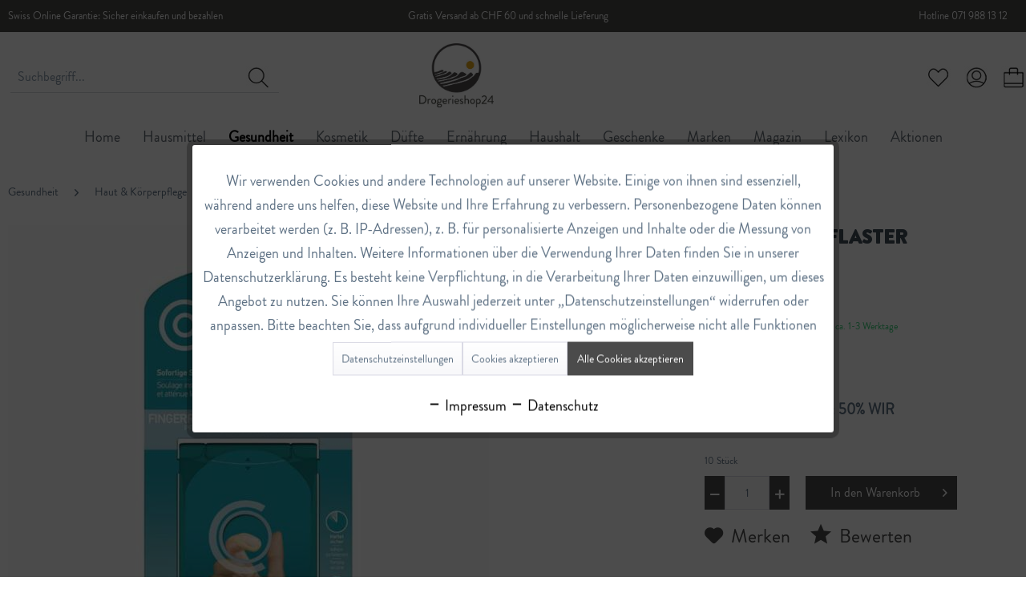

--- FILE ---
content_type: text/html; charset=UTF-8
request_url: https://drogerieshop24.ch/gesundheit/haut-koerperpflege/handpflege/handlotionen-handcreme/153/fingerrisspflaster
body_size: 27838
content:
<!DOCTYPE html>
<html class="no-js" lang="de" itemscope="itemscope" itemtype="https://schema.org/WebPage">
<head>
<meta charset="utf-8">
<meta name="author" content="Drogerieshop24" />
<meta name="robots" content="index,follow" />
<meta name="revisit-after" content="3 days" />
<meta name="keywords" content="Fingerriss" />
<meta name="description" content="Das Compeed Fingerrisse-Pflaster lindert Schmerzen sofort und dient dem Schutz und der Behandlung bei Rissen an Nagelhaut, rissige Fingerkuppen und Schrunden an Fingern. Dank seiner speziellen Form haften das Compeed Fingerrisse-Pflaster wie eine zweite Haut und schützt durch seine wasserabweisende Oberfläche die fe..." />
<meta property="og:type" content="product" />
<meta property="og:site_name" content="DrogerieShop24" />
<meta property="og:url" content="https://drogerieshop24.ch/gesundheit/haut-koerperpflege/handpflege/handlotionen-handcreme/153/fingerrisspflaster" />
<meta property="og:title" content="Fingerrisspflaster" />
<meta property="og:description" content=" Das Compeed Fingerrisse-Pflaster lindert Schmerzen sofort und dient dem Schutz und der Behandlung bei Rissen an Nagelhaut, rissige Fingerkuppen und Schrunden an Fingern. Dank seiner speziellen Form haften das Compeed..." />
<meta property="og:image" content="https://drogerieshop24.ch/media/image/b1/ae/54/Compeed-Blasen-Fingerrisse_neu.jpg" />
<meta name="twitter:card" content="product" />
<meta name="twitter:site" content="DrogerieShop24" />
<meta name="twitter:title" content="Fingerrisspflaster" />
<meta name="twitter:description" content=" Das Compeed Fingerrisse-Pflaster lindert Schmerzen sofort und dient dem Schutz und der Behandlung bei Rissen an Nagelhaut, rissige Fingerkuppen und Schrunden an Fingern. Dank seiner speziellen Form haften das Compeed..." />
<meta name="twitter:image" content="https://drogerieshop24.ch/media/image/b1/ae/54/Compeed-Blasen-Fingerrisse_neu.jpg" />
<meta property="product:brand" content="Compeed" />
<meta property="product:price" content="12,80" />
<meta property="product:product_link" content="https://drogerieshop24.ch/gesundheit/haut-koerperpflege/handpflege/handlotionen-handcreme/153/fingerrisspflaster" />
<meta itemprop="copyrightHolder" content="DrogerieShop24" />
<meta itemprop="copyrightYear" content="2025" />
<meta itemprop="isFamilyFriendly" content="True" />
<meta itemprop="image" content="https://drogerieshop24.ch/media/image/90/53/49/Logo_D24YNjgW7zmak5bp.jpg" />
<meta name="viewport" content="width=device-width, initial-scale=1.0">
<meta name="mobile-web-app-capable" content="yes">
<meta name="apple-mobile-web-app-title" content="DrogerieShop24">
<meta name="apple-mobile-web-app-capable" content="yes">
<meta name="apple-mobile-web-app-status-bar-style" content="default">
<link rel="apple-touch-icon" sizes="180x180" href="/apple-touch-icon.png">
<link rel="icon" type="image/png" sizes="32x32" href="/favicon-32x32.png">
<link rel="icon" type="image/png" sizes="16x16" href="/favicon-16x16.png">
<link rel="manifest" href="/site.webmanifest">
<link rel="mask-icon" href="/safari-pinned-tab.svg" color="#4a4a48">
<meta name="msapplication-TileColor" content="#ffffff">
<meta name="theme-color" content="#ffffff">
<meta name="msapplication-navbutton-color" content="#000000" />
<meta name="application-name" content="DrogerieShop24" />
<meta name="msapplication-starturl" content="https://drogerieshop24.ch/" />
<meta name="msapplication-window" content="width=1024;height=768" />
<meta name="msapplication-TileImage" content="https://drogerieshop24.ch/media/image/90/53/49/Logo_D24YNjgW7zmak5bp.jpg">
<meta name="msapplication-TileColor" content="#000000">
<meta name="theme-color" content="#000000" />
<link rel="canonical" href="https://drogerieshop24.ch/gesundheit/haut-koerperpflege/handpflege/handlotionen-handcreme/153/fingerrisspflaster" />
<title itemprop="name">Compeed Fingerrisspflaster | DrogerieShop24
</title>
<link href="/web/cache/1767866216_b033b7ba8c86f8e618e7b0e1084b0f1a.css" media="all" rel="stylesheet" type="text/css" />
<link href="https://fonts.googleapis.com/css?family=Lato:300,400,700" rel="stylesheet">
<script>
dataLayer = window.dataLayer || [];
// Clear the previous ecommerce object
dataLayer.push({ ecommerce: null });
// Push regular datalayer
dataLayer.push ({"pageTitle":"Compeed Fingerrisspflaster | DrogerieShop24","pageCategory":"Detail","pageSubCategory":"","pageCategoryID":159,"productCategoryPath":"","pageSubCategoryID":"","pageCountryCode":"gsw_CH","pageLanguageCode":"gsw","pageVersion":1,"pageTestVariation":"1","pageValue":1,"pageAttributes":"1","productID":153,"productStyleID":"","productEAN":"3574660348590","productName":"Fingerrisspflaster","productPrice":"12.80","productCategory":null,"productCurrency":"CHF","productColor":"","productRealColor":"","productSku":"1985647"});
// Push new GA4 tags
dataLayer.push({"event":"view_item","ecommerce":{"currency":"CHF","value":"12.80","items":[{"item_id":"1985647","item_name":"Fingerrisspflaster","affiliation":"DrogerieShop24","index":0,"item_brand":"Compeed","item_list_id":159,"item_list_name":"Category","price":"12.80","quantity":1,"item_category":"Gesundheit","item_category1":"Haut & K\u00f6rperpflege","item_category2":"Handpflege","item_category3":"Handlotionen, Handcreme"}]}});
// Push Remarketing tags
var google_tag_params = {ecomm_pagetype:"product",ecomm_pcat:["Handlotionen, Handcreme"],ecomm_prodid:"1985647",ecomm_pname:"Fingerrisspflaster",ecomm_pvalue:12.8,ecomm_totalvalue:12.8}
dataLayer.push ({
'event':'remarketingTriggered',
'google_tag_params': window.google_tag_params
});
</script>
<script>(function(w,d,s,l,i){w[l]=w[l]||[];w[l].push({'gtm.start':
new Date().getTime(),event:'gtm.js'});var f=d.getElementsByTagName(s)[0],
j=d.createElement(s),dl=l!='dataLayer'?'&l='+l:'';j.async=true;j.src=
'https://www.googletagmanager.com/gtm.js?id='+i+dl;f.parentNode.insertBefore(j,f);
})(window,document,'script','dataLayer','GTM-56QQS8Z');</script>
</head>
<body class="is--ctl-detail is--act-index" >
<script async src="https://static.profity.ch/clients/main.js"></script>
<div class="page-wrap">
<noscript class="noscript-main">
<div class="alert is--warning">
<div class="alert--icon">
<i class="icon--element icon--warning"></i>
</div>
<div class="alert--content">
Um DrogerieShop24 in vollem Umfang nutzen zu k&ouml;nnen, empfehlen wir Ihnen Javascript in Ihrem Browser zu aktiveren.
</div>
</div>
</noscript>
<header class="header-main">
<div class="mag-conversion-header">
<div class="container block-group">
<div class="topitem topitem1 block"><a href="https://www.facebook.com/shoptemplates/" target="_blank" rel="nofollow noopener"><i class="icon--facebook2"></i> Facebook</a></div>
<div class="topitem topitem2 block">Swiss Online Garantie: Sicher einkaufen und bezahlen</div>
<div class="topitem topitem3 block">Gratis Versand ab CHF 60 und schnelle Lieferung</div>
<div class="topitem topitem4 block">Hotline 071 988 13 12</div>
</div>
</div>
<div class="top-bar">
<div class="container block-group">
<nav class="top-bar--navigation block" role="menubar">

    



    

<div class="navigation--entry entry--service has--drop-down" role="menuitem" aria-haspopup="true" data-drop-down-menu="true">
<i class="icon--service"></i> Service/Hilfe
<ul class="service--list is--rounded" role="menu">
<li class="service--entry" role="menuitem">
<a class="service--link" href="https://drogerieshop24.ch/agb" title="AGB" >
AGB
</a>
</li>
<li class="service--entry" role="menuitem">
<a class="service--link" href="https://drogerieshop24.ch/kontaktformular" title="Kontakt" target="_self">
Kontakt
</a>
</li>
<li class="service--entry" role="menuitem">
<a class="service--link" href="https://drogerieshop24.ch/versandinformationen" title="Versandinformationen" >
Versandinformationen
</a>
</li>
<li class="service--entry" role="menuitem">
<a class="service--link" href="https://drogerieshop24.ch/datenschutz" title="Datenschutz" >
Datenschutz
</a>
</li>
<li class="service--entry" role="menuitem">
<a class="service--link" href="https://drogerieshop24.ch/impressum" title="Impressum" >
Impressum
</a>
</li>
</ul>
</div>
<div class="navigation--entry entry--MagAccount" role="menuitem" >
<a href="https://drogerieshop24.ch/account">Anmelden</a> | <a href="https://drogerieshop24.ch/account">Registrieren</a>
</div>
</nav>
</div>
</div>
<div class="container header--navigation">
<div class="logo-main block-group" role="banner">
<div class="logo--shop block">
<a class="logo--link" href="https://drogerieshop24.ch/" title="DrogerieShop24 - zur Startseite wechseln">
<picture>
<source srcset="https://drogerieshop24.ch/media/image/90/53/49/Logo_D24YNjgW7zmak5bp.jpg" media="(min-width: 78.75em)">
<source srcset="https://drogerieshop24.ch/media/image/90/53/49/Logo_D24YNjgW7zmak5bp.jpg" media="(min-width: 64em)">
<source srcset="https://drogerieshop24.ch/media/image/90/53/49/Logo_D24YNjgW7zmak5bp.jpg" media="(min-width: 48em)">
<img srcset="https://drogerieshop24.ch/media/image/90/53/49/Logo_D24YNjgW7zmak5bp.jpg" alt="DrogerieShop24 - zur Startseite wechseln" />
</picture>
</a>
</div>
</div>
<nav class="shop--navigation block-group">
<ul class="navigation--list block-group" role="menubar">
<li class="navigation--entry entry--menu-left" role="menuitem">
<a class="entry--link entry--trigger btn is--icon-left" href="#offcanvas--left" data-offcanvas="true" data-offCanvasSelector=".sidebar-main" aria-label="Menü">
<i class="icon--menu"></i> Menü
</a>
</li>
<li class="navigation--entry entry--search" role="menuitem" data-search="true" aria-haspopup="true" data-minLength="3">
<a class="btn entry--link entry--trigger" href="#show-hide--search" title="Suche anzeigen / schließen" aria-label="Suche anzeigen / schließen">
<i class="icon--search"></i>
<span class="search--display">Suchen</span>
</a>
<form action="/search" method="get" class="main-search--form">
<input type="search" name="sSearch" aria-label="Suchbegriff..." class="main-search--field" autocomplete="off" autocapitalize="off" placeholder="Suchbegriff..." maxlength="30" />
<button type="submit" class="main-search--button" aria-label="Suchen">
<i class="icon--search"></i>
<span class="main-search--text">Suchen</span>
</button>
<div class="form--ajax-loader">&nbsp;</div>
</form>
<div class="main-search--results"></div>
</li>

    <li class="navigation--entry entry--notepad" role="menuitem">
        
        <a href="https://drogerieshop24.ch/note" title="Merkzettel" aria-label="Merkzettel" class="btn">
            <i class="icon--heart"></i>
                    </a>
    </li>




    <li class="navigation--entry entry--account with-slt"
        role="menuitem"
        data-offcanvas="true"
        data-offCanvasSelector=".account--dropdown-navigation">
        
            <a href="https://drogerieshop24.ch/account"
               title="Mein Konto"
               aria-label="Mein Konto"
               class="btn is--icon-left entry--link account--link">
                <i class="icon--account"></i>
                                    <span class="account--display">
                        Mein Konto
                    </span>
                            </a>
        

                    
                <div class="account--dropdown-navigation">

                    
                        <div class="navigation--smartphone">
                            <div class="entry--close-off-canvas">
                                <a href="#close-account-menu"
                                   class="account--close-off-canvas"
                                   title="Menü schließen"
                                   aria-label="Menü schließen">
                                    Menü schließen <i class="icon--arrow-right"></i>
                                </a>
                            </div>
                        </div>
                    

                    
                            <div class="account--menu is--rounded is--personalized">
        
                            
                
                                            <span class="navigation--headline">
                            Mein Konto
                        </span>
                                    

                
                <div class="account--menu-container">

                    
                        
                        <ul class="sidebar--navigation navigation--list is--level0 show--active-items">
                            
                                
                                
                                    
                                                                                    <li class="navigation--entry">
                                                <span class="navigation--signin">
                                                    <a href="https://drogerieshop24.ch/account#hide-registration"
                                                       class="blocked--link btn is--primary navigation--signin-btn"
                                                       data-collapseTarget="#registration"
                                                       data-action="close">
                                                        Anmelden
                                                    </a>
                                                    <span class="navigation--register">
                                                        oder
                                                        <a href="https://drogerieshop24.ch/account#show-registration"
                                                           class="blocked--link"
                                                           data-collapseTarget="#registration"
                                                           data-action="open">
                                                            registrieren
                                                        </a>
                                                    </span>
                                                </span>
                                            </li>
                                                                            

                                    
                                        <li class="navigation--entry">
                                            <a href="https://drogerieshop24.ch/account" title="Übersicht" class="navigation--link">
                                                Übersicht
                                            </a>
                                        </li>
                                    
                                

                                
                                
                                    <li class="navigation--entry">
                                        <a href="https://drogerieshop24.ch/account/profile" title="Persönliche Daten" class="navigation--link" rel="nofollow">
                                            Persönliche Daten
                                        </a>
                                    </li>
                                

                                
                                
                                                                            
                                            <li class="navigation--entry">
                                                <a href="https://drogerieshop24.ch/address/index/sidebar/" title="Adressen" class="navigation--link" rel="nofollow">
                                                    Adressen
                                                </a>
                                            </li>
                                        
                                                                    

                                
                                
                                    <li class="navigation--entry">
                                        <a href="https://drogerieshop24.ch/account/payment" title="Zahlungsarten" class="navigation--link" rel="nofollow">
                                            Zahlungsarten
                                        </a>
                                    </li>
                                

                                
                                
                                    <li class="navigation--entry">
                                        <a href="https://drogerieshop24.ch/account/orders" title="Bestellungen" class="navigation--link" rel="nofollow">
                                            Bestellungen
                                        </a>
                                    </li>
                                

                                
                                
                                                                            <li class="navigation--entry">
                                            <a href="https://drogerieshop24.ch/account/downloads" title="Sofortdownloads" class="navigation--link" rel="nofollow">
                                                Sofortdownloads
                                            </a>
                                        </li>
                                                                    

                                
                                
                                    <li class="navigation--entry">
                                        <a href="https://drogerieshop24.ch/note" title="Merkzettel" class="navigation--link" rel="nofollow">
                                            Merkzettel
                                        </a>
                                    </li>
                                

                                
                                
                                                                    

                                
                                
                                                                    
                            
                        </ul>
                    
                </div>
                    
    </div>
                    
                </div>
            
            </li>




    <li class="navigation--entry entry--cart" role="menuitem">
        
        <a class="btn is--icon-left cart--link" href="https://drogerieshop24.ch/checkout/cart" title="Warenkorb" aria-label="Warenkorb">
            <span class="cart--display">
                                    Warenkorb
                            </span>

            <span class="badge is--primary is--minimal cart--quantity is--hidden">0</span>

            <i class="icon--basket"></i>

            <span class="cart--amount">
                CHF&nbsp;0.00 
            </span>
        </a>
        <div class="ajax-loader">&nbsp;</div>
    </li>




</ul>
</nav>
<div class="container--ajax-cart" data-collapse-cart="true" data-displayMode="offcanvas"></div>
</div>
</header>
<nav class="navigation-main">
<div class="container" data-menu-scroller="true" data-listSelector=".navigation--list.container" data-viewPortSelector=".navigation--list-wrapper">
<div class="navigation--list-wrapper">
<ul class="navigation--list container" role="menubar" itemscope="itemscope" itemtype="https://schema.org/SiteNavigationElement">
<li class="navigation--entry is--home" role="menuitem"><a class="navigation--link is--first" href="https://drogerieshop24.ch/" title="Home" aria-label="Home" itemprop="url"><span itemprop="name">Home</span></a></li><li class="navigation--entry" role="menuitem"><a class="navigation--link" href="https://drogerieshop24.ch/hausmittel/" title="Hausmittel" aria-label="Hausmittel" itemprop="url"><span itemprop="name">Hausmittel</span></a></li><li class="navigation--entry is--active" role="menuitem"><a class="navigation--link is--active" href="https://drogerieshop24.ch/gesundheit/" title="Gesundheit" aria-label="Gesundheit" itemprop="url"><span itemprop="name">Gesundheit</span></a></li><li class="navigation--entry" role="menuitem"><a class="navigation--link" href="https://drogerieshop24.ch/kosmetik/" title="Kosmetik" aria-label="Kosmetik" itemprop="url"><span itemprop="name">Kosmetik</span></a></li><li class="navigation--entry" role="menuitem"><a class="navigation--link" href="https://drogerieshop24.ch/duefte/" title="Düfte" aria-label="Düfte" itemprop="url"><span itemprop="name">Düfte</span></a></li><li class="navigation--entry" role="menuitem"><a class="navigation--link" href="https://drogerieshop24.ch/ernaehrung/" title="Ernährung" aria-label="Ernährung" itemprop="url"><span itemprop="name">Ernährung</span></a></li><li class="navigation--entry" role="menuitem"><a class="navigation--link" href="https://drogerieshop24.ch/haushalt/" title="Haushalt" aria-label="Haushalt" itemprop="url"><span itemprop="name">Haushalt</span></a></li><li class="navigation--entry" role="menuitem"><a class="navigation--link" href="https://drogerieshop24.ch/geschenke/" title="Geschenke" aria-label="Geschenke" itemprop="url"><span itemprop="name">Geschenke</span></a></li><li class="navigation--entry" role="menuitem"><a class="navigation--link" href="https://drogerieshop24.ch/marken" title="Marken" aria-label="Marken" itemprop="url"><span itemprop="name">Marken</span></a></li><li class="navigation--entry" role="menuitem"><a class="navigation--link" href="https://drogerieshop24.ch/magazin/" title="Magazin" aria-label="Magazin" itemprop="url"><span itemprop="name">Magazin</span></a></li><li class="navigation--entry" role="menuitem"><a class="navigation--link" href="https://drogerieshop24.ch/lexikon/" title="Lexikon" aria-label="Lexikon" itemprop="url"><span itemprop="name">Lexikon</span></a></li><li class="navigation--entry" role="menuitem"><a class="navigation--link" href="https://drogerieshop24.ch/aktionen/" title="Aktionen" aria-label="Aktionen" itemprop="url"><span itemprop="name">Aktionen</span></a></li>            </ul>
</div>
<div class="advanced-menu" data-advanced-menu="true" data-hoverDelay="250">
<div class="menu--container">
<div class="button-container">
<a href="https://drogerieshop24.ch/hausmittel/" class="button--category" aria-label="Zur Kategorie Hausmittel" title="Zur Kategorie Hausmittel">
<i class="icon--arrow-right"></i>
Zur Kategorie Hausmittel
</a>
<span class="button--close">
<i class="icon--cross"></i>
</span>
</div>
<div class="content--wrapper has--content has--teaser">
<ul class="menu--list menu--level-0 columns--3" style="width: 75%;">
<li class="menu--list-item item--level-0" style="width: 100%">
<a href="https://drogerieshop24.ch/hausmittel/naehrstoffe/" class="menu--list-item-link" aria-label="Nährstoffe" title="Nährstoffe">Nährstoffe</a>
<ul class="menu--list menu--level-1 columns--3">
<li class="menu--list-item item--level-1">
<a href="https://drogerieshop24.ch/hausmittel/naehrstoffe/vitamine/" class="menu--list-item-link" aria-label="Vitamine" title="Vitamine">Vitamine</a>
</li>
<li class="menu--list-item item--level-1">
<a href="https://drogerieshop24.ch/hausmittel/naehrstoffe/mineralstoffe-spurenelemente/" class="menu--list-item-link" aria-label="Mineralstoffe &amp; Spurenelemente" title="Mineralstoffe &amp; Spurenelemente">Mineralstoffe & Spurenelemente</a>
</li>
<li class="menu--list-item item--level-1">
<a href="https://drogerieshop24.ch/hausmittel/naehrstoffe/aminosaeuren/" class="menu--list-item-link" aria-label="Aminosäuren" title="Aminosäuren">Aminosäuren</a>
</li>
<li class="menu--list-item item--level-1">
<a href="https://drogerieshop24.ch/hausmittel/naehrstoffe/essentielle-fettsaeuren/" class="menu--list-item-link" aria-label="Essentielle Fettsäuren" title="Essentielle Fettsäuren">Essentielle Fettsäuren</a>
</li>
<li class="menu--list-item item--level-1">
<a href="https://drogerieshop24.ch/hausmittel/naehrstoffe/pflanzliche-produkte/" class="menu--list-item-link" aria-label="Pflanzliche Produkte" title="Pflanzliche Produkte">Pflanzliche Produkte</a>
</li>
</ul>
</li>
<li class="menu--list-item item--level-0" style="width: 100%">
<a href="https://drogerieshop24.ch/hausmittel/bachblueten/" class="menu--list-item-link" aria-label="Bachblüten" title="Bachblüten">Bachblüten</a>
</li>
<li class="menu--list-item item--level-0" style="width: 100%">
<a href="https://drogerieshop24.ch/hausmittel/koerper/" class="menu--list-item-link" aria-label="Körper" title="Körper">Körper</a>
<ul class="menu--list menu--level-1 columns--3">
<li class="menu--list-item item--level-1">
<a href="https://drogerieshop24.ch/hausmittel/koerper/blase-nieren-prostata/" class="menu--list-item-link" aria-label="Blase, Nieren &amp; Prostata" title="Blase, Nieren &amp; Prostata">Blase, Nieren & Prostata</a>
</li>
<li class="menu--list-item item--level-1">
<a href="https://drogerieshop24.ch/hausmittel/koerper/herz-kreislauf-blutgefaesse/" class="menu--list-item-link" aria-label="Herz- Kreislauf &amp; Blutgefässe" title="Herz- Kreislauf &amp; Blutgefässe">Herz- Kreislauf & Blutgefässe</a>
</li>
<li class="menu--list-item item--level-1">
<a href="https://drogerieshop24.ch/hausmittel/koerper/leber-galle/" class="menu--list-item-link" aria-label="Leber &amp; Galle" title="Leber &amp; Galle">Leber & Galle</a>
</li>
<li class="menu--list-item item--level-1">
<a href="https://drogerieshop24.ch/hausmittel/koerper/magen-darm/" class="menu--list-item-link" aria-label="Magen &amp; Darm" title="Magen &amp; Darm">Magen & Darm</a>
</li>
<li class="menu--list-item item--level-1">
<a href="https://drogerieshop24.ch/hausmittel/koerper/nerven-gehirn/" class="menu--list-item-link" aria-label="Nerven &amp; Gehirn" title="Nerven &amp; Gehirn">Nerven & Gehirn</a>
</li>
</ul>
</li>
<li class="menu--list-item item--level-0" style="width: 100%">
<a href="https://drogerieshop24.ch/hausmittel/kopf-hals/" class="menu--list-item-link" aria-label="Kopf &amp; Hals" title="Kopf &amp; Hals">Kopf & Hals</a>
<ul class="menu--list menu--level-1 columns--3">
<li class="menu--list-item item--level-1">
<a href="https://drogerieshop24.ch/hausmittel/kopf-hals/augen/" class="menu--list-item-link" aria-label="Augen" title="Augen">Augen</a>
</li>
<li class="menu--list-item item--level-1">
<a href="https://drogerieshop24.ch/hausmittel/kopf-hals/hals-rachen-bronchien/" class="menu--list-item-link" aria-label="Hals, Rachen &amp; Bronchien" title="Hals, Rachen &amp; Bronchien">Hals, Rachen & Bronchien</a>
</li>
<li class="menu--list-item item--level-1">
<a href="https://drogerieshop24.ch/hausmittel/kopf-hals/nase-ohren/" class="menu--list-item-link" aria-label="Nase &amp; Ohren" title="Nase &amp; Ohren">Nase & Ohren</a>
</li>
</ul>
</li>
<li class="menu--list-item item--level-0" style="width: 100%">
<a href="https://drogerieshop24.ch/hausmittel/bewegungsapparat/" class="menu--list-item-link" aria-label="Bewegungsapparat" title="Bewegungsapparat">Bewegungsapparat</a>
<ul class="menu--list menu--level-1 columns--3">
<li class="menu--list-item item--level-1">
<a href="https://drogerieshop24.ch/hausmittel/bewegungsapparat/beine-venen/" class="menu--list-item-link" aria-label="Beine &amp; Venen" title="Beine &amp; Venen">Beine & Venen</a>
</li>
<li class="menu--list-item item--level-1">
<a href="https://drogerieshop24.ch/hausmittel/bewegungsapparat/gelenke-knochen/" class="menu--list-item-link" aria-label="Gelenke &amp; Knochen" title="Gelenke &amp; Knochen">Gelenke & Knochen</a>
</li>
<li class="menu--list-item item--level-1">
<a href="https://drogerieshop24.ch/hausmittel/bewegungsapparat/muskeln-sehnen-baender/" class="menu--list-item-link" aria-label="Muskeln, Sehnen &amp; Bänder" title="Muskeln, Sehnen &amp; Bänder">Muskeln, Sehnen & Bänder</a>
</li>
</ul>
</li>
<li class="menu--list-item item--level-0" style="width: 100%">
<a href="https://drogerieshop24.ch/hausmittel/haut-koerperpflege/" class="menu--list-item-link" aria-label="Haut &amp; Körperpflege" title="Haut &amp; Körperpflege">Haut & Körperpflege</a>
<ul class="menu--list menu--level-1 columns--3">
<li class="menu--list-item item--level-1">
<a href="https://drogerieshop24.ch/hausmittel/haut-koerperpflege/handpflege/" class="menu--list-item-link" aria-label="Handpflege" title="Handpflege">Handpflege</a>
</li>
<li class="menu--list-item item--level-1">
<a href="https://drogerieshop24.ch/hausmittel/haut-koerperpflege/koerperlotion-massageoel-deo/" class="menu--list-item-link" aria-label="Körperlotion, Massageöl &amp; Deo" title="Körperlotion, Massageöl &amp; Deo">Körperlotion, Massageöl & Deo</a>
</li>
<li class="menu--list-item item--level-1">
<a href="https://drogerieshop24.ch/hausmittel/haut-koerperpflege/dusch-baeder/" class="menu--list-item-link" aria-label="Dusch &amp; Bäder" title="Dusch &amp; Bäder">Dusch & Bäder</a>
</li>
<li class="menu--list-item item--level-1">
<a href="https://drogerieshop24.ch/hausmittel/haut-koerperpflege/haarpflege/" class="menu--list-item-link" aria-label="Haarpflege" title="Haarpflege">Haarpflege</a>
</li>
<li class="menu--list-item item--level-1">
<a href="https://drogerieshop24.ch/hausmittel/haut-koerperpflege/fusspflege/" class="menu--list-item-link" aria-label="Fusspflege" title="Fusspflege">Fusspflege</a>
</li>
<li class="menu--list-item item--level-1">
<a href="https://drogerieshop24.ch/hausmittel/haut-koerperpflege/gesichtspflege-hautprobleme/" class="menu--list-item-link" aria-label="Gesichtspflege &amp; Hautprobleme" title="Gesichtspflege &amp; Hautprobleme">Gesichtspflege & Hautprobleme</a>
</li>
</ul>
</li>
<li class="menu--list-item item--level-0" style="width: 100%">
<a href="https://drogerieshop24.ch/hausmittel/figur/" class="menu--list-item-link" aria-label="Figur" title="Figur">Figur</a>
</li>
<li class="menu--list-item item--level-0" style="width: 100%">
<a href="https://drogerieshop24.ch/hausmittel/frauen-maenner/" class="menu--list-item-link" aria-label="Frauen &amp; Männer" title="Frauen &amp; Männer">Frauen & Männer</a>
<ul class="menu--list menu--level-1 columns--3">
<li class="menu--list-item item--level-1">
<a href="https://drogerieshop24.ch/hausmittel/frauen-maenner/frauen/" class="menu--list-item-link" aria-label="Frauen" title="Frauen">Frauen</a>
</li>
<li class="menu--list-item item--level-1">
<a href="https://drogerieshop24.ch/hausmittel/frauen-maenner/maenner/" class="menu--list-item-link" aria-label="Männer" title="Männer">Männer</a>
</li>
</ul>
</li>
<li class="menu--list-item item--level-0" style="width: 100%">
<a href="https://drogerieshop24.ch/hausmittel/ernaehrung/" class="menu--list-item-link" aria-label="Ernährung" title="Ernährung">Ernährung</a>
<ul class="menu--list menu--level-1 columns--3">
<li class="menu--list-item item--level-1">
<a href="https://drogerieshop24.ch/hausmittel/ernaehrung/tee/" class="menu--list-item-link" aria-label="Tee" title="Tee">Tee</a>
</li>
<li class="menu--list-item item--level-1">
<a href="https://drogerieshop24.ch/hausmittel/ernaehrung/nuesse-mueesli-trockenfruechte/" class="menu--list-item-link" aria-label="Nüsse, Müesli &amp; Trockenfrüchte" title="Nüsse, Müesli &amp; Trockenfrüchte">Nüsse, Müesli & Trockenfrüchte</a>
</li>
</ul>
</li>
<li class="menu--list-item item--level-0" style="width: 100%">
<a href="https://drogerieshop24.ch/hausmittel/haushalt/" class="menu--list-item-link" aria-label="Haushalt" title="Haushalt">Haushalt</a>
<ul class="menu--list menu--level-1 columns--3">
<li class="menu--list-item item--level-1">
<a href="https://drogerieshop24.ch/hausmittel/haushalt/reinigung-waschen/" class="menu--list-item-link" aria-label="Reinigung &amp; Waschen" title="Reinigung &amp; Waschen">Reinigung & Waschen</a>
</li>
<li class="menu--list-item item--level-1">
<a href="https://drogerieshop24.ch/hausmittel/haushalt/aetherische-oele-raumduft/" class="menu--list-item-link" aria-label="Ätherische Öle &amp; Raumduft" title="Ätherische Öle &amp; Raumduft">Ätherische Öle & Raumduft</a>
</li>
<li class="menu--list-item item--level-1">
<a href="https://drogerieshop24.ch/hausmittel/haushalt/selber-machen/" class="menu--list-item-link" aria-label="Selber machen" title="Selber machen">Selber machen</a>
</li>
</ul>
</li>
<li class="menu--list-item item--level-0" style="width: 100%">
<a href="https://drogerieshop24.ch/hausmittel/heilmittel-nur-abholung-kein-versand/" class="menu--list-item-link" aria-label="Heilmittel (nur Abholung, kein Versand)" title="Heilmittel (nur Abholung, kein Versand)">Heilmittel (nur Abholung, kein Versand)</a>
<ul class="menu--list menu--level-1 columns--3">
<li class="menu--list-item item--level-1">
<a href="https://drogerieshop24.ch/hausmittel/heilmittel-nur-abholung-kein-versand/erkaeltung-grippe-immunsystem/" class="menu--list-item-link" aria-label="Erkältung, Grippe, Immunsystem" title="Erkältung, Grippe, Immunsystem">Erkältung, Grippe, Immunsystem</a>
</li>
<li class="menu--list-item item--level-1">
<a href="https://drogerieshop24.ch/hausmittel/heilmittel-nur-abholung-kein-versand/staerkung-vitamine-mineralstoffe/" class="menu--list-item-link" aria-label="Stärkung, Vitamine &amp; Mineralstoffe" title="Stärkung, Vitamine &amp; Mineralstoffe">Stärkung, Vitamine & Mineralstoffe</a>
</li>
<li class="menu--list-item item--level-1">
<a href="https://drogerieshop24.ch/hausmittel/heilmittel-nur-abholung-kein-versand/herz-kreislauf-blutgefaesse/" class="menu--list-item-link" aria-label="Herz, Kreislauf &amp; Blutgefässe" title="Herz, Kreislauf &amp; Blutgefässe">Herz, Kreislauf & Blutgefässe</a>
</li>
<li class="menu--list-item item--level-1">
<a href="https://drogerieshop24.ch/hausmittel/heilmittel-nur-abholung-kein-versand/nerven-psyche-schlaf/" class="menu--list-item-link" aria-label="Nerven, Psyche &amp; Schlaf" title="Nerven, Psyche &amp; Schlaf">Nerven, Psyche & Schlaf</a>
</li>
<li class="menu--list-item item--level-1">
<a href="https://drogerieshop24.ch/hausmittel/heilmittel-nur-abholung-kein-versand/magen-darm-leber-galle/" class="menu--list-item-link" aria-label="Magen-Darm &amp; Leber-Galle" title="Magen-Darm &amp; Leber-Galle">Magen-Darm & Leber-Galle</a>
</li>
<li class="menu--list-item item--level-1">
<a href="https://drogerieshop24.ch/hausmittel/heilmittel-nur-abholung-kein-versand/rheuma-gelenke-venen/" class="menu--list-item-link" aria-label="Rheuma, Gelenke &amp; Venen" title="Rheuma, Gelenke &amp; Venen">Rheuma, Gelenke & Venen</a>
</li>
<li class="menu--list-item item--level-1">
<a href="https://drogerieshop24.ch/hausmittel/heilmittel-nur-abholung-kein-versand/nieren-blase-prostata/" class="menu--list-item-link" aria-label="Nieren, Blase &amp; Prostata" title="Nieren, Blase &amp; Prostata">Nieren, Blase & Prostata</a>
</li>
<li class="menu--list-item item--level-1">
<a href="https://drogerieshop24.ch/hausmittel/heilmittel-nur-abholung-kein-versand/allergien-heuschnupfen/" class="menu--list-item-link" aria-label="Allergien &amp; Heuschnupfen" title="Allergien &amp; Heuschnupfen">Allergien & Heuschnupfen</a>
</li>
<li class="menu--list-item item--level-1">
<a href="https://drogerieshop24.ch/hausmittel/heilmittel-nur-abholung-kein-versand/frauen-maennergesundheit/" class="menu--list-item-link" aria-label="Frauen- &amp; Männergesundheit" title="Frauen- &amp; Männergesundheit">Frauen- & Männergesundheit</a>
</li>
<li class="menu--list-item item--level-1">
<a href="https://drogerieshop24.ch/hausmittel/heilmittel-nur-abholung-kein-versand/hautprobleme-verletzung/" class="menu--list-item-link" aria-label="Hautprobleme &amp; Verletzung" title="Hautprobleme &amp; Verletzung">Hautprobleme & Verletzung</a>
</li>
</ul>
</li>
</ul>
<div class="menu--delimiter" style="right: 25%;"></div>
<div class="menu--teaser" style="width: 25%;">
<div class="teaser--headline">Hausmittel</div>
<div class="teaser--text">
Unsere Hausmittel sind von guter Qualität und erfüllen Qualitätsstandards. Wir stellen die meisten unserer Hausmittel selber in Wattwil im Toggenburg her und arbeiten nur mit renommierten Marken und Herstellern zusammen, um Ihnen gute Qualität zu...
<a class="teaser--text-link" href="https://drogerieshop24.ch/hausmittel/" aria-label="mehr erfahren" title="mehr erfahren">
mehr erfahren
</a>
</div>
</div>
</div>
</div>
<div class="menu--container">
<div class="button-container">
<a href="https://drogerieshop24.ch/gesundheit/" class="button--category" aria-label="Zur Kategorie Gesundheit" title="Zur Kategorie Gesundheit">
<i class="icon--arrow-right"></i>
Zur Kategorie Gesundheit
</a>
<span class="button--close">
<i class="icon--cross"></i>
</span>
</div>
<div class="content--wrapper has--content has--teaser">
<ul class="menu--list menu--level-0 columns--3" style="width: 75%;">
<li class="menu--list-item item--level-0" style="width: 100%">
<a href="https://drogerieshop24.ch/gesundheit/naehrstoffe/" class="menu--list-item-link" aria-label="Nährstoffe" title="Nährstoffe">Nährstoffe</a>
<ul class="menu--list menu--level-1 columns--3">
<li class="menu--list-item item--level-1">
<a href="https://drogerieshop24.ch/gesundheit/naehrstoffe/vitamine/" class="menu--list-item-link" aria-label="Vitamine" title="Vitamine">Vitamine</a>
</li>
<li class="menu--list-item item--level-1">
<a href="https://drogerieshop24.ch/gesundheit/naehrstoffe/mineralstoffe-spurenelemente/" class="menu--list-item-link" aria-label="Mineralstoffe &amp; Spurenelemente" title="Mineralstoffe &amp; Spurenelemente">Mineralstoffe & Spurenelemente</a>
</li>
<li class="menu--list-item item--level-1">
<a href="https://drogerieshop24.ch/gesundheit/naehrstoffe/aminosaeuren/" class="menu--list-item-link" aria-label="Aminosäuren" title="Aminosäuren">Aminosäuren</a>
</li>
<li class="menu--list-item item--level-1">
<a href="https://drogerieshop24.ch/gesundheit/naehrstoffe/essentielle-fettsaeuren/" class="menu--list-item-link" aria-label="Essentielle Fettsäuren" title="Essentielle Fettsäuren">Essentielle Fettsäuren</a>
</li>
<li class="menu--list-item item--level-1">
<a href="https://drogerieshop24.ch/gesundheit/naehrstoffe/pflanzliche-produkte/" class="menu--list-item-link" aria-label="Pflanzliche Produkte" title="Pflanzliche Produkte">Pflanzliche Produkte</a>
</li>
<li class="menu--list-item item--level-1">
<a href="https://drogerieshop24.ch/gesundheit/naehrstoffe/allergien/" class="menu--list-item-link" aria-label="Allergien" title="Allergien">Allergien</a>
</li>
</ul>
</li>
<li class="menu--list-item item--level-0" style="width: 100%">
<a href="https://drogerieshop24.ch/gesundheit/koerper/" class="menu--list-item-link" aria-label="Körper" title="Körper">Körper</a>
<ul class="menu--list menu--level-1 columns--3">
<li class="menu--list-item item--level-1">
<a href="https://drogerieshop24.ch/gesundheit/koerper/blase-nieren-prostata/" class="menu--list-item-link" aria-label="Blase, Nieren &amp; Prostata" title="Blase, Nieren &amp; Prostata">Blase, Nieren & Prostata</a>
</li>
<li class="menu--list-item item--level-1">
<a href="https://drogerieshop24.ch/gesundheit/koerper/herz-kreislauf-blutgefaesse/" class="menu--list-item-link" aria-label="Herz-Kreislauf &amp; Blutgefässe" title="Herz-Kreislauf &amp; Blutgefässe">Herz-Kreislauf & Blutgefässe</a>
</li>
<li class="menu--list-item item--level-1">
<a href="https://drogerieshop24.ch/gesundheit/koerper/leber-galle/" class="menu--list-item-link" aria-label="Leber &amp; Galle" title="Leber &amp; Galle">Leber & Galle</a>
</li>
<li class="menu--list-item item--level-1">
<a href="https://drogerieshop24.ch/gesundheit/koerper/magen-darm/" class="menu--list-item-link" aria-label="Magen &amp; Darm" title="Magen &amp; Darm">Magen & Darm</a>
</li>
<li class="menu--list-item item--level-1">
<a href="https://drogerieshop24.ch/gesundheit/koerper/nerven-gehirn/" class="menu--list-item-link" aria-label="Nerven &amp; Gehirn" title="Nerven &amp; Gehirn">Nerven & Gehirn</a>
</li>
</ul>
</li>
<li class="menu--list-item item--level-0" style="width: 100%">
<a href="https://drogerieshop24.ch/gesundheit/kopf-hals/" class="menu--list-item-link" aria-label="Kopf &amp; Hals" title="Kopf &amp; Hals">Kopf & Hals</a>
<ul class="menu--list menu--level-1 columns--3">
<li class="menu--list-item item--level-1">
<a href="https://drogerieshop24.ch/gesundheit/kopf-hals/augen/" class="menu--list-item-link" aria-label="Augen" title="Augen">Augen</a>
</li>
<li class="menu--list-item item--level-1">
<a href="https://drogerieshop24.ch/gesundheit/kopf-hals/hals-rachen-bronchien/" class="menu--list-item-link" aria-label="Hals, Rachen &amp; Bronchien" title="Hals, Rachen &amp; Bronchien">Hals, Rachen & Bronchien</a>
</li>
<li class="menu--list-item item--level-1">
<a href="https://drogerieshop24.ch/gesundheit/kopf-hals/nase-ohren/" class="menu--list-item-link" aria-label="Nase &amp; Ohren" title="Nase &amp; Ohren">Nase & Ohren</a>
</li>
</ul>
</li>
<li class="menu--list-item item--level-0" style="width: 100%">
<a href="https://drogerieshop24.ch/gesundheit/bewegungsapparat/" class="menu--list-item-link" aria-label="Bewegungsapparat" title="Bewegungsapparat">Bewegungsapparat</a>
<ul class="menu--list menu--level-1 columns--3">
<li class="menu--list-item item--level-1">
<a href="https://drogerieshop24.ch/gesundheit/bewegungsapparat/beine-venen/" class="menu--list-item-link" aria-label="Beine &amp; Venen" title="Beine &amp; Venen">Beine & Venen</a>
</li>
<li class="menu--list-item item--level-1">
<a href="https://drogerieshop24.ch/gesundheit/bewegungsapparat/gelenke-knochen/" class="menu--list-item-link" aria-label="Gelenke &amp; Knochen" title="Gelenke &amp; Knochen">Gelenke & Knochen</a>
</li>
<li class="menu--list-item item--level-1">
<a href="https://drogerieshop24.ch/gesundheit/bewegungsapparat/muskeln-sehnen-baender/" class="menu--list-item-link" aria-label="Muskeln, Sehnen &amp; Bänder" title="Muskeln, Sehnen &amp; Bänder">Muskeln, Sehnen & Bänder</a>
</li>
</ul>
</li>
<li class="menu--list-item item--level-0" style="width: 100%">
<a href="https://drogerieshop24.ch/gesundheit/haut-koerperpflege/" class="menu--list-item-link" aria-label="Haut &amp; Körperpflege" title="Haut &amp; Körperpflege">Haut & Körperpflege</a>
<ul class="menu--list menu--level-1 columns--3">
<li class="menu--list-item item--level-1">
<a href="https://drogerieshop24.ch/gesundheit/haut-koerperpflege/gesichtspflege/" class="menu--list-item-link" aria-label="Gesichtspflege" title="Gesichtspflege">Gesichtspflege</a>
</li>
<li class="menu--list-item item--level-1">
<a href="https://drogerieshop24.ch/gesundheit/haut-koerperpflege/handpflege/" class="menu--list-item-link" aria-label="Handpflege" title="Handpflege">Handpflege</a>
</li>
<li class="menu--list-item item--level-1">
<a href="https://drogerieshop24.ch/gesundheit/haut-koerperpflege/haarpflege/" class="menu--list-item-link" aria-label="Haarpflege" title="Haarpflege">Haarpflege</a>
</li>
<li class="menu--list-item item--level-1">
<a href="https://drogerieshop24.ch/gesundheit/haut-koerperpflege/lippenpflege/" class="menu--list-item-link" aria-label="Lippenpflege" title="Lippenpflege">Lippenpflege</a>
</li>
<li class="menu--list-item item--level-1">
<a href="https://drogerieshop24.ch/gesundheit/haut-koerperpflege/zahnpflege/" class="menu--list-item-link" aria-label="Zahnpflege" title="Zahnpflege">Zahnpflege</a>
</li>
<li class="menu--list-item item--level-1">
<a href="https://drogerieshop24.ch/gesundheit/haut-koerperpflege/fusspflege/" class="menu--list-item-link" aria-label="Fusspflege" title="Fusspflege">Fusspflege</a>
</li>
<li class="menu--list-item item--level-1">
<a href="https://drogerieshop24.ch/gesundheit/haut-koerperpflege/sonnenpflege/" class="menu--list-item-link" aria-label="Sonnenpflege" title="Sonnenpflege">Sonnenpflege</a>
</li>
<li class="menu--list-item item--level-1">
<a href="https://drogerieshop24.ch/gesundheit/haut-koerperpflege/intimpflege/" class="menu--list-item-link" aria-label="Intimpflege" title="Intimpflege">Intimpflege</a>
</li>
<li class="menu--list-item item--level-1">
<a href="https://drogerieshop24.ch/gesundheit/haut-koerperpflege/massageoel/" class="menu--list-item-link" aria-label="Massageöl" title="Massageöl">Massageöl</a>
</li>
<li class="menu--list-item item--level-1">
<a href="https://drogerieshop24.ch/gesundheit/haut-koerperpflege/deo/" class="menu--list-item-link" aria-label="Deo" title="Deo">Deo</a>
</li>
<li class="menu--list-item item--level-1">
<a href="https://drogerieshop24.ch/gesundheit/haut-koerperpflege/baby-kids/" class="menu--list-item-link" aria-label="Baby &amp; Kids" title="Baby &amp; Kids">Baby & Kids</a>
</li>
<li class="menu--list-item item--level-1">
<a href="https://drogerieshop24.ch/gesundheit/haut-koerperpflege/unreine-haut-akne/" class="menu--list-item-link" aria-label="Unreine Haut &amp; Akne" title="Unreine Haut &amp; Akne">Unreine Haut & Akne</a>
</li>
<li class="menu--list-item item--level-1">
<a href="https://drogerieshop24.ch/gesundheit/haut-koerperpflege/duschmittel-badezusatz/" class="menu--list-item-link" aria-label="Duschmittel &amp; Badezusatz" title="Duschmittel &amp; Badezusatz">Duschmittel & Badezusatz</a>
</li>
<li class="menu--list-item item--level-1">
<a href="https://drogerieshop24.ch/gesundheit/haut-koerperpflege/koerperlotionen-cremes/" class="menu--list-item-link" aria-label="Körperlotionen- &amp; Cremes" title="Körperlotionen- &amp; Cremes">Körperlotionen- & Cremes</a>
</li>
<li class="menu--list-item item--level-1">
<a href="https://drogerieshop24.ch/gesundheit/haut-koerperpflege/haarentfernung/" class="menu--list-item-link" aria-label="Haarentfernung" title="Haarentfernung">Haarentfernung</a>
</li>
<li class="menu--list-item item--level-1">
<a href="https://drogerieshop24.ch/gesundheit/haut-koerperpflege/desinfektion/" class="menu--list-item-link" aria-label="Desinfektion" title="Desinfektion">Desinfektion</a>
</li>
<li class="menu--list-item item--level-1">
<a href="https://drogerieshop24.ch/gesundheit/haut-koerperpflege/wundpflege/" class="menu--list-item-link" aria-label="Wundpflege" title="Wundpflege">Wundpflege</a>
</li>
<li class="menu--list-item item--level-1">
<a href="https://drogerieshop24.ch/gesundheit/haut-koerperpflege/insekten/" class="menu--list-item-link" aria-label="Insekten" title="Insekten">Insekten</a>
</li>
</ul>
</li>
<li class="menu--list-item item--level-0" style="width: 100%">
<a href="https://drogerieshop24.ch/gesundheit/figur-fitness-kraft/" class="menu--list-item-link" aria-label="Figur, Fitness &amp; Kraft" title="Figur, Fitness &amp; Kraft">Figur, Fitness & Kraft</a>
</li>
<li class="menu--list-item item--level-0" style="width: 100%">
<a href="https://drogerieshop24.ch/gesundheit/frauen-maenner/" class="menu--list-item-link" aria-label="Frauen &amp; Männer" title="Frauen &amp; Männer">Frauen & Männer</a>
<ul class="menu--list menu--level-1 columns--3">
<li class="menu--list-item item--level-1">
<a href="https://drogerieshop24.ch/gesundheit/frauen-maenner/frauen/" class="menu--list-item-link" aria-label="Frauen" title="Frauen">Frauen</a>
</li>
<li class="menu--list-item item--level-1">
<a href="https://drogerieshop24.ch/gesundheit/frauen-maenner/maenner/" class="menu--list-item-link" aria-label="Männer" title="Männer">Männer</a>
</li>
</ul>
</li>
<li class="menu--list-item item--level-0" style="width: 100%">
<a href="https://drogerieshop24.ch/gesundheit/sanitaet/" class="menu--list-item-link" aria-label="Sanität" title="Sanität">Sanität</a>
<ul class="menu--list menu--level-1 columns--3">
<li class="menu--list-item item--level-1">
<a href="https://drogerieshop24.ch/gesundheit/sanitaet/wundversorgung/" class="menu--list-item-link" aria-label="Wundversorgung" title="Wundversorgung">Wundversorgung</a>
</li>
<li class="menu--list-item item--level-1">
<a href="https://drogerieshop24.ch/gesundheit/sanitaet/bandagen/" class="menu--list-item-link" aria-label="Bandagen" title="Bandagen">Bandagen</a>
</li>
<li class="menu--list-item item--level-1">
<a href="https://drogerieshop24.ch/gesundheit/sanitaet/inkontinenz/" class="menu--list-item-link" aria-label="Inkontinenz" title="Inkontinenz">Inkontinenz</a>
</li>
<li class="menu--list-item item--level-1">
<a href="https://drogerieshop24.ch/gesundheit/sanitaet/kybun/" class="menu--list-item-link" aria-label="Kybun" title="Kybun">Kybun</a>
</li>
<li class="menu--list-item item--level-1">
<a href="https://drogerieshop24.ch/gesundheit/sanitaet/hygiene-verhuetung/" class="menu--list-item-link" aria-label="Hygiene &amp; Verhütung" title="Hygiene &amp; Verhütung">Hygiene & Verhütung</a>
</li>
<li class="menu--list-item item--level-1">
<a href="https://drogerieshop24.ch/gesundheit/sanitaet/kaeltewaermediverses/" class="menu--list-item-link" aria-label="Kälte/Wärme/Diverses" title="Kälte/Wärme/Diverses">Kälte/Wärme/Diverses</a>
</li>
</ul>
</li>
<li class="menu--list-item item--level-0" style="width: 100%">
<a href="https://drogerieshop24.ch/gesundheit/diagnostik/" class="menu--list-item-link" aria-label="Diagnostik" title="Diagnostik">Diagnostik</a>
</li>
<li class="menu--list-item item--level-0" style="width: 100%">
<a href="https://drogerieshop24.ch/gesundheit/literatur/" class="menu--list-item-link" aria-label="Literatur" title="Literatur">Literatur</a>
</li>
</ul>
<div class="menu--delimiter" style="right: 25%;"></div>
<div class="menu--teaser" style="width: 25%;">
<div class="teaser--headline">Gesundheitsprodukte</div>
<div class="teaser--text">
Willkommen in unserem Online-Shop für Gesundheitsprodukte! Gesundheit ist ein kostbares Gut, das wir alle schätzen. Ein gesunder Körper, Geist und Seele sind der Schlüssel zu einem glücklichen und erfüllten Leben. Wir alle streben nach diesem...
<a class="teaser--text-link" href="https://drogerieshop24.ch/gesundheit/" aria-label="mehr erfahren" title="mehr erfahren">
mehr erfahren
</a>
</div>
</div>
</div>
</div>
<div class="menu--container">
<div class="button-container">
<a href="https://drogerieshop24.ch/kosmetik/" class="button--category" aria-label="Zur Kategorie Kosmetik" title="Zur Kategorie Kosmetik">
<i class="icon--arrow-right"></i>
Zur Kategorie Kosmetik
</a>
<span class="button--close">
<i class="icon--cross"></i>
</span>
</div>
<div class="content--wrapper has--content has--teaser">
<ul class="menu--list menu--level-0 columns--3" style="width: 75%;">
<li class="menu--list-item item--level-0" style="width: 100%">
<a href="https://drogerieshop24.ch/kosmetik/naturkosmetik/" class="menu--list-item-link" aria-label="Naturkosmetik" title="Naturkosmetik">Naturkosmetik</a>
<ul class="menu--list menu--level-1 columns--3">
<li class="menu--list-item item--level-1">
<a href="https://drogerieshop24.ch/kosmetik/naturkosmetik/gesichtspflege/" class="menu--list-item-link" aria-label="Gesichtspflege" title="Gesichtspflege">Gesichtspflege</a>
</li>
<li class="menu--list-item item--level-1">
<a href="https://drogerieshop24.ch/kosmetik/naturkosmetik/augenpflege/" class="menu--list-item-link" aria-label="Augenpflege" title="Augenpflege">Augenpflege</a>
</li>
<li class="menu--list-item item--level-1">
<a href="https://drogerieshop24.ch/kosmetik/naturkosmetik/serum-maske/" class="menu--list-item-link" aria-label="Serum &amp; Maske" title="Serum &amp; Maske">Serum & Maske</a>
</li>
<li class="menu--list-item item--level-1">
<a href="https://drogerieshop24.ch/kosmetik/naturkosmetik/reinigung/" class="menu--list-item-link" aria-label="Reinigung" title="Reinigung">Reinigung</a>
</li>
<li class="menu--list-item item--level-1">
<a href="https://drogerieshop24.ch/kosmetik/naturkosmetik/make-up/" class="menu--list-item-link" aria-label="Make-up" title="Make-up">Make-up</a>
</li>
<li class="menu--list-item item--level-1">
<a href="https://drogerieshop24.ch/kosmetik/naturkosmetik/koerperpflege/" class="menu--list-item-link" aria-label="Körperpflege" title="Körperpflege">Körperpflege</a>
</li>
<li class="menu--list-item item--level-1">
<a href="https://drogerieshop24.ch/kosmetik/naturkosmetik/sonnenpflege/" class="menu--list-item-link" aria-label="Sonnenpflege" title="Sonnenpflege">Sonnenpflege</a>
</li>
<li class="menu--list-item item--level-1">
<a href="https://drogerieshop24.ch/kosmetik/naturkosmetik/haarpflege/" class="menu--list-item-link" aria-label="Haarpflege" title="Haarpflege">Haarpflege</a>
</li>
</ul>
</li>
<li class="menu--list-item item--level-0" style="width: 100%">
<a href="https://drogerieshop24.ch/kosmetik/gesichtspflege/" class="menu--list-item-link" aria-label="Gesichtspflege" title="Gesichtspflege">Gesichtspflege</a>
<ul class="menu--list menu--level-1 columns--3">
<li class="menu--list-item item--level-1">
<a href="https://drogerieshop24.ch/kosmetik/gesichtspflege/reinigung/" class="menu--list-item-link" aria-label="Reinigung" title="Reinigung">Reinigung</a>
</li>
<li class="menu--list-item item--level-1">
<a href="https://drogerieshop24.ch/kosmetik/gesichtspflege/peeling/" class="menu--list-item-link" aria-label="Peeling" title="Peeling">Peeling</a>
</li>
<li class="menu--list-item item--level-1">
<a href="https://drogerieshop24.ch/kosmetik/gesichtspflege/tonic/" class="menu--list-item-link" aria-label="Tonic" title="Tonic">Tonic</a>
</li>
<li class="menu--list-item item--level-1">
<a href="https://drogerieshop24.ch/kosmetik/gesichtspflege/serum/" class="menu--list-item-link" aria-label="Serum" title="Serum">Serum</a>
</li>
<li class="menu--list-item item--level-1">
<a href="https://drogerieshop24.ch/kosmetik/gesichtspflege/tagescreme/" class="menu--list-item-link" aria-label="Tagescreme" title="Tagescreme">Tagescreme</a>
</li>
<li class="menu--list-item item--level-1">
<a href="https://drogerieshop24.ch/kosmetik/gesichtspflege/nachtcreme/" class="menu--list-item-link" aria-label="Nachtcreme" title="Nachtcreme">Nachtcreme</a>
</li>
<li class="menu--list-item item--level-1">
<a href="https://drogerieshop24.ch/kosmetik/gesichtspflege/augenpflege/" class="menu--list-item-link" aria-label="Augenpflege" title="Augenpflege">Augenpflege</a>
</li>
<li class="menu--list-item item--level-1">
<a href="https://drogerieshop24.ch/kosmetik/gesichtspflege/lippenpflege/" class="menu--list-item-link" aria-label="Lippenpflege" title="Lippenpflege">Lippenpflege</a>
</li>
<li class="menu--list-item item--level-1">
<a href="https://drogerieshop24.ch/kosmetik/gesichtspflege/hals-dekollete/" class="menu--list-item-link" aria-label="Hals &amp; Dekolleté" title="Hals &amp; Dekolleté">Hals & Dekolleté</a>
</li>
<li class="menu--list-item item--level-1">
<a href="https://drogerieshop24.ch/kosmetik/gesichtspflege/maske/" class="menu--list-item-link" aria-label="Maske" title="Maske">Maske</a>
</li>
<li class="menu--list-item item--level-1">
<a href="https://drogerieshop24.ch/kosmetik/gesichtspflege/sonnenpflege/" class="menu--list-item-link" aria-label="Sonnenpflege" title="Sonnenpflege">Sonnenpflege</a>
</li>
<li class="menu--list-item item--level-1">
<a href="https://drogerieshop24.ch/kosmetik/gesichtspflege/selbstbraeuner/" class="menu--list-item-link" aria-label="Selbstbräuner" title="Selbstbräuner">Selbstbräuner</a>
</li>
<li class="menu--list-item item--level-1">
<a href="https://drogerieshop24.ch/kosmetik/gesichtspflege/spezialpflege/" class="menu--list-item-link" aria-label="Spezialpflege" title="Spezialpflege">Spezialpflege</a>
</li>
</ul>
</li>
<li class="menu--list-item item--level-0" style="width: 100%">
<a href="https://drogerieshop24.ch/kosmetik/make-up/" class="menu--list-item-link" aria-label="Make-Up" title="Make-Up">Make-Up</a>
<ul class="menu--list menu--level-1 columns--3">
<li class="menu--list-item item--level-1">
<a href="https://drogerieshop24.ch/kosmetik/make-up/gesicht/" class="menu--list-item-link" aria-label="Gesicht" title="Gesicht">Gesicht</a>
</li>
<li class="menu--list-item item--level-1">
<a href="https://drogerieshop24.ch/kosmetik/make-up/augen/" class="menu--list-item-link" aria-label="Augen" title="Augen">Augen</a>
</li>
<li class="menu--list-item item--level-1">
<a href="https://drogerieshop24.ch/kosmetik/make-up/lippen/" class="menu--list-item-link" aria-label="Lippen" title="Lippen">Lippen</a>
</li>
<li class="menu--list-item item--level-1">
<a href="https://drogerieshop24.ch/kosmetik/make-up/augenbrauen/" class="menu--list-item-link" aria-label="Augenbrauen" title="Augenbrauen">Augenbrauen</a>
</li>
<li class="menu--list-item item--level-1">
<a href="https://drogerieshop24.ch/kosmetik/make-up/pinsel-hilfsmittel/" class="menu--list-item-link" aria-label="Pinsel &amp; Hilfsmittel" title="Pinsel &amp; Hilfsmittel">Pinsel & Hilfsmittel</a>
</li>
</ul>
</li>
<li class="menu--list-item item--level-0" style="width: 100%">
<a href="https://drogerieshop24.ch/kosmetik/koerperpflege/" class="menu--list-item-link" aria-label="Körperpflege" title="Körperpflege">Körperpflege</a>
<ul class="menu--list menu--level-1 columns--3">
<li class="menu--list-item item--level-1">
<a href="https://drogerieshop24.ch/kosmetik/koerperpflege/duschmittel-badezusatz/" class="menu--list-item-link" aria-label="Duschmittel, Badezusatz" title="Duschmittel, Badezusatz">Duschmittel, Badezusatz</a>
</li>
<li class="menu--list-item item--level-1">
<a href="https://drogerieshop24.ch/kosmetik/koerperpflege/koerperpeeling/" class="menu--list-item-link" aria-label="Körperpeeling" title="Körperpeeling">Körperpeeling</a>
</li>
<li class="menu--list-item item--level-1">
<a href="https://drogerieshop24.ch/kosmetik/koerperpflege/koerperlotionen-koerpercremen/" class="menu--list-item-link" aria-label="Körperlotionen, Körpercremen" title="Körperlotionen, Körpercremen">Körperlotionen, Körpercremen</a>
</li>
<li class="menu--list-item item--level-1">
<a href="https://drogerieshop24.ch/kosmetik/koerperpflege/deodorant/" class="menu--list-item-link" aria-label="Deodorant" title="Deodorant">Deodorant</a>
</li>
<li class="menu--list-item item--level-1">
<a href="https://drogerieshop24.ch/kosmetik/koerperpflege/sonnenpflege/" class="menu--list-item-link" aria-label="Sonnenpflege" title="Sonnenpflege">Sonnenpflege</a>
</li>
<li class="menu--list-item item--level-1">
<a href="https://drogerieshop24.ch/kosmetik/koerperpflege/selbstbraeuner/" class="menu--list-item-link" aria-label="Selbstbräuner" title="Selbstbräuner">Selbstbräuner</a>
</li>
</ul>
</li>
<li class="menu--list-item item--level-0" style="width: 100%">
<a href="https://drogerieshop24.ch/kosmetik/handpflege/" class="menu--list-item-link" aria-label="Handpflege" title="Handpflege">Handpflege</a>
<ul class="menu--list menu--level-1 columns--3">
<li class="menu--list-item item--level-1">
<a href="https://drogerieshop24.ch/kosmetik/handpflege/handwaschmittel/" class="menu--list-item-link" aria-label="Handwaschmittel" title="Handwaschmittel">Handwaschmittel</a>
</li>
<li class="menu--list-item item--level-1">
<a href="https://drogerieshop24.ch/kosmetik/handpflege/handlotionen-handcremen/" class="menu--list-item-link" aria-label="Handlotionen, Handcremen" title="Handlotionen, Handcremen">Handlotionen, Handcremen</a>
</li>
<li class="menu--list-item item--level-1">
<a href="https://drogerieshop24.ch/kosmetik/handpflege/naegel/" class="menu--list-item-link" aria-label="Nägel" title="Nägel">Nägel</a>
</li>
</ul>
</li>
<li class="menu--list-item item--level-0" style="width: 100%">
<a href="https://drogerieshop24.ch/kosmetik/maenner/" class="menu--list-item-link" aria-label="Männer" title="Männer">Männer</a>
<ul class="menu--list menu--level-1 columns--3">
<li class="menu--list-item item--level-1">
<a href="https://drogerieshop24.ch/kosmetik/maenner/gesichtspflege/" class="menu--list-item-link" aria-label="Gesichtspflege" title="Gesichtspflege">Gesichtspflege</a>
</li>
<li class="menu--list-item item--level-1">
<a href="https://drogerieshop24.ch/kosmetik/maenner/rasieren/" class="menu--list-item-link" aria-label="Rasieren" title="Rasieren">Rasieren</a>
</li>
<li class="menu--list-item item--level-1">
<a href="https://drogerieshop24.ch/kosmetik/maenner/koerperpflege/" class="menu--list-item-link" aria-label="Körperpflege" title="Körperpflege">Körperpflege</a>
</li>
</ul>
</li>
</ul>
<div class="menu--delimiter" style="right: 25%;"></div>
<div class="menu--teaser" style="width: 25%;">
<div class="teaser--headline">Kosmetikprodukte</div>
<div class="teaser--text">
Pflegend und dekorativ die natürliche Schönheit unterstreichen
Willkommen bei unserem Drogerie Kosmetik Shop. Bei uns finden Sie eine grosse Auswahl an naturbelassenen Kosmetikprodukten. Egal, ob Sie nach  Gesichtspflege ,  Körperpflege ,...
<a class="teaser--text-link" href="https://drogerieshop24.ch/kosmetik/" aria-label="mehr erfahren" title="mehr erfahren">
mehr erfahren
</a>
</div>
</div>
</div>
</div>
<div class="menu--container">
<div class="button-container">
<a href="https://drogerieshop24.ch/duefte/" class="button--category" aria-label="Zur Kategorie Düfte" title="Zur Kategorie Düfte">
<i class="icon--arrow-right"></i>
Zur Kategorie Düfte
</a>
<span class="button--close">
<i class="icon--cross"></i>
</span>
</div>
<div class="content--wrapper has--content has--teaser">
<ul class="menu--list menu--level-0 columns--3" style="width: 75%;">
<li class="menu--list-item item--level-0" style="width: 100%">
<a href="https://drogerieshop24.ch/duefte/damenduefte/" class="menu--list-item-link" aria-label="Damendüfte" title="Damendüfte">Damendüfte</a>
</li>
<li class="menu--list-item item--level-0" style="width: 100%">
<a href="https://drogerieshop24.ch/duefte/herrenduefte/" class="menu--list-item-link" aria-label="Herrendüfte" title="Herrendüfte">Herrendüfte</a>
</li>
<li class="menu--list-item item--level-0" style="width: 100%">
<a href="https://drogerieshop24.ch/duefte/unisexduefte/" class="menu--list-item-link" aria-label="Unisexdüfte" title="Unisexdüfte">Unisexdüfte</a>
</li>
</ul>
<div class="menu--delimiter" style="right: 25%;"></div>
<div class="menu--teaser" style="width: 25%;">
<div class="teaser--headline">Düfte & Parfum</div>
<div class="teaser--text">
Immer wieder begegnen wir Menschen, die besonders gut riechen. Am liebsten würden wir fragen, welches Parfum sie tragen, meistens lassen wir es aber. Wenn Sie bereits wissen, welches Parfum zu Ihnen passt oder wenn Sie einfach mal was...
<a class="teaser--text-link" href="https://drogerieshop24.ch/duefte/" aria-label="mehr erfahren" title="mehr erfahren">
mehr erfahren
</a>
</div>
</div>
</div>
</div>
<div class="menu--container">
<div class="button-container">
<a href="https://drogerieshop24.ch/ernaehrung/" class="button--category" aria-label="Zur Kategorie Ernährung" title="Zur Kategorie Ernährung">
<i class="icon--arrow-right"></i>
Zur Kategorie Ernährung
</a>
<span class="button--close">
<i class="icon--cross"></i>
</span>
</div>
<div class="content--wrapper has--content has--teaser">
<ul class="menu--list menu--level-0 columns--3" style="width: 75%;">
<li class="menu--list-item item--level-0" style="width: 100%">
<a href="https://drogerieshop24.ch/ernaehrung/tee/" class="menu--list-item-link" aria-label="Tee" title="Tee">Tee</a>
<ul class="menu--list menu--level-1 columns--3">
<li class="menu--list-item item--level-1">
<a href="https://drogerieshop24.ch/ernaehrung/tee/genuss-tee/" class="menu--list-item-link" aria-label="Genuss Tee" title="Genuss Tee">Genuss Tee</a>
</li>
<li class="menu--list-item item--level-1">
<a href="https://drogerieshop24.ch/ernaehrung/tee/kraeuter-tee/" class="menu--list-item-link" aria-label="Kräuter Tee" title="Kräuter Tee">Kräuter Tee</a>
</li>
<li class="menu--list-item item--level-1">
<a href="https://drogerieshop24.ch/ernaehrung/tee/tassen-filter-zubehoer/" class="menu--list-item-link" aria-label="Tassen, Filter &amp; Zubehör" title="Tassen, Filter &amp; Zubehör">Tassen, Filter & Zubehör</a>
</li>
</ul>
</li>
<li class="menu--list-item item--level-0" style="width: 100%">
<a href="https://drogerieshop24.ch/ernaehrung/lebensmittel/" class="menu--list-item-link" aria-label="Lebensmittel" title="Lebensmittel">Lebensmittel</a>
</li>
<li class="menu--list-item item--level-0" style="width: 100%">
<a href="https://drogerieshop24.ch/ernaehrung/glutenfreie-produkte/" class="menu--list-item-link" aria-label="Glutenfreie Produkte" title="Glutenfreie Produkte">Glutenfreie Produkte</a>
</li>
<li class="menu--list-item item--level-0" style="width: 100%">
<a href="https://drogerieshop24.ch/ernaehrung/getraenke/" class="menu--list-item-link" aria-label="Getränke" title="Getränke">Getränke</a>
</li>
<li class="menu--list-item item--level-0" style="width: 100%">
<a href="https://drogerieshop24.ch/ernaehrung/gewuerze-oel-essig/" class="menu--list-item-link" aria-label="Gewürze, Öl &amp; Essig" title="Gewürze, Öl &amp; Essig">Gewürze, Öl & Essig</a>
</li>
<li class="menu--list-item item--level-0" style="width: 100%">
<a href="https://drogerieshop24.ch/ernaehrung/notvorrat/" class="menu--list-item-link" aria-label="Notvorrat" title="Notvorrat">Notvorrat</a>
<ul class="menu--list menu--level-1 columns--3">
<li class="menu--list-item item--level-1">
<a href="https://drogerieshop24.ch/ernaehrung/notvorrat/notration/" class="menu--list-item-link" aria-label="Notration" title="Notration">Notration</a>
</li>
<li class="menu--list-item item--level-1">
<a href="https://drogerieshop24.ch/ernaehrung/notvorrat/lebensmittel-pakete/" class="menu--list-item-link" aria-label="Lebensmittel-Pakete" title="Lebensmittel-Pakete">Lebensmittel-Pakete</a>
</li>
</ul>
</li>
</ul>
<div class="menu--delimiter" style="right: 25%;"></div>
<div class="menu--teaser" style="width: 25%;">
<div class="teaser--headline">Gesunde Ernährungsprodukte</div>
<div class="teaser--text">
Unser Online-Shop bietet eine grosse Auswahl an Diät- und Nahrungsergänzungsprodukten, um Ihnen bei der Erreichung Ihrer Ernährungsziele zu helfen. Egal, ob Sie Gewicht verlieren oder Muskeln aufbauen möchten, wir haben die passenden Produkte für...
<a class="teaser--text-link" href="https://drogerieshop24.ch/ernaehrung/" aria-label="mehr erfahren" title="mehr erfahren">
mehr erfahren
</a>
</div>
</div>
</div>
</div>
<div class="menu--container">
<div class="button-container">
<a href="https://drogerieshop24.ch/haushalt/" class="button--category" aria-label="Zur Kategorie Haushalt" title="Zur Kategorie Haushalt">
<i class="icon--arrow-right"></i>
Zur Kategorie Haushalt
</a>
<span class="button--close">
<i class="icon--cross"></i>
</span>
</div>
<div class="content--wrapper has--content has--teaser">
<ul class="menu--list menu--level-0 columns--3" style="width: 75%;">
<li class="menu--list-item item--level-0" style="width: 100%">
<a href="https://drogerieshop24.ch/haushalt/waschen/" class="menu--list-item-link" aria-label="Waschen" title="Waschen">Waschen</a>
</li>
<li class="menu--list-item item--level-0" style="width: 100%">
<a href="https://drogerieshop24.ch/haushalt/raumpflege/" class="menu--list-item-link" aria-label="Raumpflege" title="Raumpflege">Raumpflege</a>
<ul class="menu--list menu--level-1 columns--3">
<li class="menu--list-item item--level-1">
<a href="https://drogerieshop24.ch/haushalt/raumpflege/kueche/" class="menu--list-item-link" aria-label="Küche" title="Küche">Küche</a>
</li>
<li class="menu--list-item item--level-1">
<a href="https://drogerieshop24.ch/haushalt/raumpflege/badezimmer/" class="menu--list-item-link" aria-label="Badezimmer" title="Badezimmer">Badezimmer</a>
</li>
<li class="menu--list-item item--level-1">
<a href="https://drogerieshop24.ch/haushalt/raumpflege/allgemein/" class="menu--list-item-link" aria-label="Allgemein" title="Allgemein">Allgemein</a>
</li>
</ul>
</li>
<li class="menu--list-item item--level-0" style="width: 100%">
<a href="https://drogerieshop24.ch/haushalt/moebelpflege/" class="menu--list-item-link" aria-label="Möbelpflege" title="Möbelpflege">Möbelpflege</a>
</li>
<li class="menu--list-item item--level-0" style="width: 100%">
<a href="https://drogerieshop24.ch/haushalt/haustiere/" class="menu--list-item-link" aria-label="Haustiere" title="Haustiere">Haustiere</a>
</li>
<li class="menu--list-item item--level-0" style="width: 100%">
<a href="https://drogerieshop24.ch/haushalt/insekten-schaedlingsbekaempfung/" class="menu--list-item-link" aria-label="Insekten- &amp; Schädlingsbekämpfung" title="Insekten- &amp; Schädlingsbekämpfung">Insekten- & Schädlingsbekämpfung</a>
</li>
<li class="menu--list-item item--level-0" style="width: 100%">
<a href="https://drogerieshop24.ch/haushalt/duftessenzen/" class="menu--list-item-link" aria-label="Duftessenzen" title="Duftessenzen">Duftessenzen</a>
</li>
<li class="menu--list-item item--level-0" style="width: 100%">
<a href="https://drogerieshop24.ch/haushalt/schwimmbadchemikalien/" class="menu--list-item-link" aria-label="Schwimmbadchemikalien" title="Schwimmbadchemikalien">Schwimmbadchemikalien</a>
</li>
</ul>
<div class="menu--delimiter" style="right: 25%;"></div>
<div class="menu--teaser" style="width: 25%;">
<div class="teaser--headline">Haushaltsprodukte</div>
<div class="teaser--text">
Unser Online-Shop bietet eine breite Palette an Haushaltsprodukten, um Ihnen bei der Erledigung Ihrer täglichen Aufgaben im Haushalt zu helfen. Wir bieten eine Vielzahl von Haushaltswaren und -artikeln, darunter Reinigungsmittel, Küchenbedarf und...
<a class="teaser--text-link" href="https://drogerieshop24.ch/haushalt/" aria-label="mehr erfahren" title="mehr erfahren">
mehr erfahren
</a>
</div>
</div>
</div>
</div>
<div class="menu--container">
<div class="button-container">
<a href="https://drogerieshop24.ch/geschenke/" class="button--category" aria-label="Zur Kategorie Geschenke" title="Zur Kategorie Geschenke">
<i class="icon--arrow-right"></i>
Zur Kategorie Geschenke
</a>
<span class="button--close">
<i class="icon--cross"></i>
</span>
</div>
<div class="content--wrapper has--content has--teaser">
<ul class="menu--list menu--level-0 columns--3" style="width: 75%;">
<li class="menu--list-item item--level-0" style="width: 100%">
<a href="https://drogerieshop24.ch/geschenke/parfum-geschenkset/" class="menu--list-item-link" aria-label="Parfum Geschenkset" title="Parfum Geschenkset">Parfum Geschenkset</a>
</li>
<li class="menu--list-item item--level-0" style="width: 100%">
<a href="https://drogerieshop24.ch/geschenke/gesichtspflege-geschenkset/" class="menu--list-item-link" aria-label="Gesichtspflege Geschenkset" title="Gesichtspflege Geschenkset">Gesichtspflege Geschenkset</a>
</li>
<li class="menu--list-item item--level-0" style="width: 100%">
<a href="https://drogerieshop24.ch/geschenke/koerperpflege-geschenkset/" class="menu--list-item-link" aria-label="Körperpflege Geschenkset" title="Körperpflege Geschenkset">Körperpflege Geschenkset</a>
</li>
<li class="menu--list-item item--level-0" style="width: 100%">
<a href="https://drogerieshop24.ch/geschenke/tee-geschenke/" class="menu--list-item-link" aria-label="Tee Geschenke" title="Tee Geschenke">Tee Geschenke</a>
</li>
<li class="menu--list-item item--level-0" style="width: 100%">
<a href="https://drogerieshop24.ch/geschenke/kinder-geschenke/" class="menu--list-item-link" aria-label="Kinder Geschenke" title="Kinder Geschenke">Kinder Geschenke</a>
</li>
<li class="menu--list-item item--level-0" style="width: 100%">
<a href="https://drogerieshop24.ch/geschenke/diverse-geschenke/" class="menu--list-item-link" aria-label="Diverse Geschenke" title="Diverse Geschenke">Diverse Geschenke</a>
</li>
</ul>
<div class="menu--delimiter" style="right: 25%;"></div>
<div class="menu--teaser" style="width: 25%;">
<div class="teaser--headline">Kosmetik Geschenkideen</div>
<div class="teaser--text">
Geschenke für jede Saison - Ihr Online-Shop für besondere Anlässe und Beauty-Überraschungen. Willkommen in unserer Kategorie "Geschenke" - Ihrem Ziel für saisonale Überraschungen und besondere Anlässe, einschließlich einer Auswahl hochwertiger...
<a class="teaser--text-link" href="https://drogerieshop24.ch/geschenke/" aria-label="mehr erfahren" title="mehr erfahren">
mehr erfahren
</a>
</div>
</div>
</div>
</div>
<div class="menu--container">
<div class="button-container">
<a href="https://drogerieshop24.ch/marken" class="button--category" aria-label="Zur Kategorie Marken" title="Zur Kategorie Marken">
<i class="icon--arrow-right"></i>
Zur Kategorie Marken
</a>
<span class="button--close">
<i class="icon--cross"></i>
</span>
</div>
</div>
<div class="menu--container">
<div class="button-container">
<a href="https://drogerieshop24.ch/magazin/" class="button--category" aria-label="Zur Kategorie Magazin" title="Zur Kategorie Magazin">
<i class="icon--arrow-right"></i>
Zur Kategorie Magazin
</a>
<span class="button--close">
<i class="icon--cross"></i>
</span>
</div>
</div>
<div class="menu--container">
<div class="button-container">
<a href="https://drogerieshop24.ch/lexikon/" class="button--category" aria-label="Zur Kategorie Lexikon" title="Zur Kategorie Lexikon">
<i class="icon--arrow-right"></i>
Zur Kategorie Lexikon
</a>
<span class="button--close">
<i class="icon--cross"></i>
</span>
</div>
<div class="content--wrapper has--content">
<ul class="menu--list menu--level-0 columns--4" style="width: 100%;">
<li class="menu--list-item item--level-0" style="width: 100%">
<a href="https://drogerieshop24.ch/lexikon/pflanzliche-wirkstoffe/" class="menu--list-item-link" aria-label="Pflanzliche Wirkstoffe" title="Pflanzliche Wirkstoffe">Pflanzliche Wirkstoffe</a>
<ul class="menu--list menu--level-1 columns--4">
<li class="menu--list-item item--level-1">
<a href="https://drogerieshop24.ch/lexikon/pflanzliche-wirkstoffe/anis/" class="menu--list-item-link" aria-label="Anis" title="Anis">Anis</a>
</li>
<li class="menu--list-item item--level-1">
<a href="https://drogerieshop24.ch/lexikon/pflanzliche-wirkstoffe/arnika/" class="menu--list-item-link" aria-label="Arnika" title="Arnika">Arnika</a>
</li>
<li class="menu--list-item item--level-1">
<a href="https://drogerieshop24.ch/lexikon/pflanzliche-wirkstoffe/aprikosenkernoel/" class="menu--list-item-link" aria-label="Aprikosenkernöl" title="Aprikosenkernöl">Aprikosenkernöl</a>
</li>
<li class="menu--list-item item--level-1">
<a href="https://drogerieshop24.ch/lexikon/pflanzliche-wirkstoffe/argan-oel/" class="menu--list-item-link" aria-label="Argan Öl" title="Argan Öl">Argan Öl</a>
</li>
<li class="menu--list-item item--level-1">
<a href="https://drogerieshop24.ch/lexikon/pflanzliche-wirkstoffe/artischocke/" class="menu--list-item-link" aria-label="Artischocke" title="Artischocke">Artischocke</a>
</li>
<li class="menu--list-item item--level-1">
<a href="https://drogerieshop24.ch/lexikon/pflanzliche-wirkstoffe/ashwagandha/" class="menu--list-item-link" aria-label="Ashwagandha" title="Ashwagandha">Ashwagandha</a>
</li>
<li class="menu--list-item item--level-1">
<a href="https://drogerieshop24.ch/lexikon/pflanzliche-wirkstoffe/avocado-oel/" class="menu--list-item-link" aria-label="Avocado Öl" title="Avocado Öl">Avocado Öl</a>
</li>
<li class="menu--list-item item--level-1">
<a href="https://drogerieshop24.ch/lexikon/pflanzliche-wirkstoffe/baldrian/" class="menu--list-item-link" aria-label="Baldrian" title="Baldrian">Baldrian</a>
</li>
<li class="menu--list-item item--level-1">
<a href="https://drogerieshop24.ch/lexikon/pflanzliche-wirkstoffe/bockshornkleesamen/" class="menu--list-item-link" aria-label="Bockshornkleesamen" title="Bockshornkleesamen">Bockshornkleesamen</a>
</li>
<li class="menu--list-item item--level-1">
<a href="https://drogerieshop24.ch/lexikon/pflanzliche-wirkstoffe/borretsch/" class="menu--list-item-link" aria-label="Borretsch" title="Borretsch">Borretsch</a>
</li>
<li class="menu--list-item item--level-1">
<a href="https://drogerieshop24.ch/lexikon/pflanzliche-wirkstoffe/brennnessel/" class="menu--list-item-link" aria-label="Brennnessel" title="Brennnessel">Brennnessel</a>
</li>
<li class="menu--list-item item--level-1">
<a href="https://drogerieshop24.ch/lexikon/pflanzliche-wirkstoffe/drosera/" class="menu--list-item-link" aria-label="Drosera" title="Drosera">Drosera</a>
</li>
<li class="menu--list-item item--level-1">
<a href="https://drogerieshop24.ch/lexikon/pflanzliche-wirkstoffe/echinacea/" class="menu--list-item-link" aria-label="Echinacea" title="Echinacea">Echinacea</a>
</li>
<li class="menu--list-item item--level-1">
<a href="https://drogerieshop24.ch/lexikon/pflanzliche-wirkstoffe/efeu/" class="menu--list-item-link" aria-label="Efeu" title="Efeu">Efeu</a>
</li>
<li class="menu--list-item item--level-1">
<a href="https://drogerieshop24.ch/lexikon/pflanzliche-wirkstoffe/eukalyptus/" class="menu--list-item-link" aria-label="Eukalyptus" title="Eukalyptus">Eukalyptus</a>
</li>
<li class="menu--list-item item--level-1">
<a href="https://drogerieshop24.ch/lexikon/pflanzliche-wirkstoffe/fenchel/" class="menu--list-item-link" aria-label="Fenchel" title="Fenchel">Fenchel</a>
</li>
<li class="menu--list-item item--level-1">
<a href="https://drogerieshop24.ch/lexikon/pflanzliche-wirkstoffe/frauenmaenteli/" class="menu--list-item-link" aria-label="Frauenmänteli" title="Frauenmänteli">Frauenmänteli</a>
</li>
<li class="menu--list-item item--level-1">
<a href="https://drogerieshop24.ch/lexikon/pflanzliche-wirkstoffe/ginkgo/" class="menu--list-item-link" aria-label="Ginkgo" title="Ginkgo">Ginkgo</a>
</li>
<li class="menu--list-item item--level-1">
<a href="https://drogerieshop24.ch/lexikon/pflanzliche-wirkstoffe/ginseng/" class="menu--list-item-link" aria-label="Ginseng" title="Ginseng">Ginseng</a>
</li>
<li class="menu--list-item item--level-1">
<a href="https://drogerieshop24.ch/lexikon/pflanzliche-wirkstoffe/goldrute/" class="menu--list-item-link" aria-label="Goldrute" title="Goldrute">Goldrute</a>
</li>
<li class="menu--list-item item--level-1">
<a href="https://drogerieshop24.ch/lexikon/pflanzliche-wirkstoffe/hafer/" class="menu--list-item-link" aria-label="Hafer" title="Hafer">Hafer</a>
</li>
<li class="menu--list-item item--level-1">
<a href="https://drogerieshop24.ch/lexikon/pflanzliche-wirkstoffe/hagebutten/" class="menu--list-item-link" aria-label="Hagebutten" title="Hagebutten">Hagebutten</a>
</li>
<li class="menu--list-item item--level-1">
<a href="https://drogerieshop24.ch/lexikon/pflanzliche-wirkstoffe/hamamelis/" class="menu--list-item-link" aria-label="Hamamelis" title="Hamamelis">Hamamelis</a>
</li>
<li class="menu--list-item item--level-1">
<a href="https://drogerieshop24.ch/lexikon/pflanzliche-wirkstoffe/heidelbeeren/" class="menu--list-item-link" aria-label="Heidelbeeren" title="Heidelbeeren">Heidelbeeren</a>
</li>
<li class="menu--list-item item--level-1">
<a href="https://drogerieshop24.ch/lexikon/pflanzliche-wirkstoffe/holunder/" class="menu--list-item-link" aria-label="Holunder" title="Holunder">Holunder</a>
</li>
<li class="menu--list-item item--level-1">
<a href="https://drogerieshop24.ch/lexikon/pflanzliche-wirkstoffe/jiaogulan/" class="menu--list-item-link" aria-label="Jiaogulan" title="Jiaogulan">Jiaogulan</a>
</li>
<li class="menu--list-item item--level-1">
<a href="https://drogerieshop24.ch/lexikon/pflanzliche-wirkstoffe/johanniskraut/" class="menu--list-item-link" aria-label="Johanniskraut" title="Johanniskraut">Johanniskraut</a>
</li>
<li class="menu--list-item item--level-1">
<a href="https://drogerieshop24.ch/lexikon/pflanzliche-wirkstoffe/jojoba-oel/" class="menu--list-item-link" aria-label="Jojoba Öl" title="Jojoba Öl">Jojoba Öl</a>
</li>
<li class="menu--list-item item--level-1">
<a href="https://drogerieshop24.ch/lexikon/pflanzliche-wirkstoffe/kamille/" class="menu--list-item-link" aria-label="Kamille" title="Kamille">Kamille</a>
</li>
<li class="menu--list-item item--level-1">
<a href="https://drogerieshop24.ch/lexikon/pflanzliche-wirkstoffe/kakaobutter/" class="menu--list-item-link" aria-label="Kakaobutter" title="Kakaobutter">Kakaobutter</a>
</li>
<li class="menu--list-item item--level-1">
<a href="https://drogerieshop24.ch/lexikon/pflanzliche-wirkstoffe/kapuzinerkresse/" class="menu--list-item-link" aria-label="Kapuzinerkresse" title="Kapuzinerkresse">Kapuzinerkresse</a>
</li>
<li class="menu--list-item item--level-1">
<a href="https://drogerieshop24.ch/lexikon/pflanzliche-wirkstoffe/kuerbiskerne/" class="menu--list-item-link" aria-label="Kürbiskerne" title="Kürbiskerne">Kürbiskerne</a>
</li>
<li class="menu--list-item item--level-1">
<a href="https://drogerieshop24.ch/lexikon/pflanzliche-wirkstoffe/kurkuma/" class="menu--list-item-link" aria-label="Kurkuma" title="Kurkuma">Kurkuma</a>
</li>
<li class="menu--list-item item--level-1">
<a href="https://drogerieshop24.ch/lexikon/pflanzliche-wirkstoffe/leinoel/" class="menu--list-item-link" aria-label="Leinöl" title="Leinöl">Leinöl</a>
</li>
<li class="menu--list-item item--level-1">
<a href="https://drogerieshop24.ch/lexikon/pflanzliche-wirkstoffe/loewenzahn/" class="menu--list-item-link" aria-label="Löwenzahn" title="Löwenzahn">Löwenzahn</a>
</li>
<li class="menu--list-item item--level-1">
<a href="https://drogerieshop24.ch/lexikon/pflanzliche-wirkstoffe/mandel-oel/" class="menu--list-item-link" aria-label="Mandel Öl" title="Mandel Öl">Mandel Öl</a>
</li>
<li class="menu--list-item item--level-1">
<a href="https://drogerieshop24.ch/lexikon/pflanzliche-wirkstoffe/maeusedorn/" class="menu--list-item-link" aria-label="Mäusedorn" title="Mäusedorn">Mäusedorn</a>
</li>
<li class="menu--list-item item--level-1">
<a href="https://drogerieshop24.ch/lexikon/pflanzliche-wirkstoffe/mariendistel/" class="menu--list-item-link" aria-label="Mariendistel" title="Mariendistel">Mariendistel</a>
</li>
<li class="menu--list-item item--level-1">
<a href="https://drogerieshop24.ch/lexikon/pflanzliche-wirkstoffe/moringa/" class="menu--list-item-link" aria-label="Moringa" title="Moringa">Moringa</a>
</li>
<li class="menu--list-item item--level-1">
<a href="https://drogerieshop24.ch/lexikon/pflanzliche-wirkstoffe/nachtkerze/" class="menu--list-item-link" aria-label="Nachtkerze" title="Nachtkerze">Nachtkerze</a>
</li>
<li class="menu--list-item item--level-1">
<a href="https://drogerieshop24.ch/lexikon/pflanzliche-wirkstoffe/oliven-oel/" class="menu--list-item-link" aria-label="Oliven Öl" title="Oliven Öl">Oliven Öl</a>
</li>
<li class="menu--list-item item--level-1">
<a href="https://drogerieshop24.ch/lexikon/pflanzliche-wirkstoffe/passionsblume/" class="menu--list-item-link" aria-label="Passionsblume" title="Passionsblume">Passionsblume</a>
</li>
<li class="menu--list-item item--level-1">
<a href="https://drogerieshop24.ch/lexikon/pflanzliche-wirkstoffe/pelargonium/" class="menu--list-item-link" aria-label="Pelargonium" title="Pelargonium">Pelargonium</a>
</li>
<li class="menu--list-item item--level-1">
<a href="https://drogerieshop24.ch/lexikon/pflanzliche-wirkstoffe/pestwurz/" class="menu--list-item-link" aria-label="Pestwurz" title="Pestwurz">Pestwurz</a>
</li>
<li class="menu--list-item item--level-1">
<a href="https://drogerieshop24.ch/lexikon/pflanzliche-wirkstoffe/pfefferminze/" class="menu--list-item-link" aria-label="Pfefferminze" title="Pfefferminze">Pfefferminze</a>
</li>
<li class="menu--list-item item--level-1">
<a href="https://drogerieshop24.ch/lexikon/pflanzliche-wirkstoffe/preiselbeere/" class="menu--list-item-link" aria-label="Preiselbeere" title="Preiselbeere">Preiselbeere</a>
</li>
<li class="menu--list-item item--level-1">
<a href="https://drogerieshop24.ch/lexikon/pflanzliche-wirkstoffe/ringelblume/" class="menu--list-item-link" aria-label="Ringelblume" title="Ringelblume">Ringelblume</a>
</li>
<li class="menu--list-item item--level-1">
<a href="https://drogerieshop24.ch/lexikon/pflanzliche-wirkstoffe/rizinus-oel/" class="menu--list-item-link" aria-label="Rizinus Öl" title="Rizinus Öl">Rizinus Öl</a>
</li>
<li class="menu--list-item item--level-1">
<a href="https://drogerieshop24.ch/lexikon/pflanzliche-wirkstoffe/rosenwurz/" class="menu--list-item-link" aria-label="Rosenwurz" title="Rosenwurz">Rosenwurz</a>
</li>
<li class="menu--list-item item--level-1">
<a href="https://drogerieshop24.ch/lexikon/pflanzliche-wirkstoffe/rosmarin/" class="menu--list-item-link" aria-label="Rosmarin" title="Rosmarin">Rosmarin</a>
</li>
<li class="menu--list-item item--level-1">
<a href="https://drogerieshop24.ch/lexikon/pflanzliche-wirkstoffe/rosskastanie/" class="menu--list-item-link" aria-label="Rosskastanie" title="Rosskastanie">Rosskastanie</a>
</li>
<li class="menu--list-item item--level-1">
<a href="https://drogerieshop24.ch/lexikon/pflanzliche-wirkstoffe/safran/" class="menu--list-item-link" aria-label="Safran" title="Safran">Safran</a>
</li>
<li class="menu--list-item item--level-1">
<a href="https://drogerieshop24.ch/lexikon/pflanzliche-wirkstoffe/schwarzbeeren/" class="menu--list-item-link" aria-label="Schwarzbeeren" title="Schwarzbeeren">Schwarzbeeren</a>
</li>
<li class="menu--list-item item--level-1">
<a href="https://drogerieshop24.ch/lexikon/pflanzliche-wirkstoffe/schwarzkuemmel/" class="menu--list-item-link" aria-label="Schwarzkümmel" title="Schwarzkümmel">Schwarzkümmel</a>
</li>
<li class="menu--list-item item--level-1">
<a href="https://drogerieshop24.ch/lexikon/pflanzliche-wirkstoffe/suessholz/" class="menu--list-item-link" aria-label="Süssholz" title="Süssholz">Süssholz</a>
</li>
<li class="menu--list-item item--level-1">
<a href="https://drogerieshop24.ch/lexikon/pflanzliche-wirkstoffe/taigawurzel/" class="menu--list-item-link" aria-label="Taigawurzel" title="Taigawurzel">Taigawurzel</a>
</li>
<li class="menu--list-item item--level-1">
<a href="https://drogerieshop24.ch/lexikon/pflanzliche-wirkstoffe/tausendgueldenkraut/" class="menu--list-item-link" aria-label="Tausendgüldenkraut" title="Tausendgüldenkraut">Tausendgüldenkraut</a>
</li>
<li class="menu--list-item item--level-1">
<a href="https://drogerieshop24.ch/lexikon/pflanzliche-wirkstoffe/teebaumoel/" class="menu--list-item-link" aria-label="Teebaumöl" title="Teebaumöl">Teebaumöl</a>
</li>
<li class="menu--list-item item--level-1">
<a href="https://drogerieshop24.ch/lexikon/pflanzliche-wirkstoffe/teufelskralle/" class="menu--list-item-link" aria-label="Teufelskralle" title="Teufelskralle">Teufelskralle</a>
</li>
<li class="menu--list-item item--level-1">
<a href="https://drogerieshop24.ch/lexikon/pflanzliche-wirkstoffe/thymian/" class="menu--list-item-link" aria-label="Thymian" title="Thymian">Thymian</a>
</li>
<li class="menu--list-item item--level-1">
<a href="https://drogerieshop24.ch/lexikon/pflanzliche-wirkstoffe/traubensilberkerze/" class="menu--list-item-link" aria-label="Traubensilberkerze" title="Traubensilberkerze">Traubensilberkerze</a>
</li>
<li class="menu--list-item item--level-1">
<a href="https://drogerieshop24.ch/lexikon/pflanzliche-wirkstoffe/wallwurz/" class="menu--list-item-link" aria-label="Wallwurz" title="Wallwurz">Wallwurz</a>
</li>
<li class="menu--list-item item--level-1">
<a href="https://drogerieshop24.ch/lexikon/pflanzliche-wirkstoffe/weidenrinde/" class="menu--list-item-link" aria-label="Weidenrinde" title="Weidenrinde">Weidenrinde</a>
</li>
<li class="menu--list-item item--level-1">
<a href="https://drogerieshop24.ch/lexikon/pflanzliche-wirkstoffe/weidenroeschen/" class="menu--list-item-link" aria-label="Weidenröschen" title="Weidenröschen">Weidenröschen</a>
</li>
<li class="menu--list-item item--level-1">
<a href="https://drogerieshop24.ch/lexikon/pflanzliche-wirkstoffe/weihrauch/" class="menu--list-item-link" aria-label="Weihrauch" title="Weihrauch">Weihrauch</a>
</li>
<li class="menu--list-item item--level-1">
<a href="https://drogerieshop24.ch/lexikon/pflanzliche-wirkstoffe/weissdorn/" class="menu--list-item-link" aria-label="Weissdorn" title="Weissdorn">Weissdorn</a>
</li>
<li class="menu--list-item item--level-1">
<a href="https://drogerieshop24.ch/lexikon/pflanzliche-wirkstoffe/yamswurzel/" class="menu--list-item-link" aria-label="Yamswurzel" title="Yamswurzel">Yamswurzel</a>
</li>
</ul>
</li>
<li class="menu--list-item item--level-0" style="width: 100%">
<a href="https://drogerieshop24.ch/lexikon/tierische-wirkstoffe/" class="menu--list-item-link" aria-label="Tierische Wirkstoffe" title="Tierische Wirkstoffe">Tierische Wirkstoffe</a>
<ul class="menu--list menu--level-1 columns--4">
<li class="menu--list-item item--level-1">
<a href="https://drogerieshop24.ch/lexikon/tierische-wirkstoffe/bienenwachs/" class="menu--list-item-link" aria-label="Bienenwachs" title="Bienenwachs">Bienenwachs</a>
</li>
<li class="menu--list-item item--level-1">
<a href="https://drogerieshop24.ch/lexikon/tierische-wirkstoffe/krilloel/" class="menu--list-item-link" aria-label="Krillöl" title="Krillöl">Krillöl</a>
</li>
<li class="menu--list-item item--level-1">
<a href="https://drogerieshop24.ch/lexikon/tierische-wirkstoffe/lanolinwollfett/" class="menu--list-item-link" aria-label="Lanolin/Wollfett" title="Lanolin/Wollfett">Lanolin/Wollfett</a>
</li>
<li class="menu--list-item item--level-1">
<a href="https://drogerieshop24.ch/lexikon/tierische-wirkstoffe/muscheln/" class="menu--list-item-link" aria-label="Muscheln" title="Muscheln">Muscheln</a>
</li>
<li class="menu--list-item item--level-1">
<a href="https://drogerieshop24.ch/lexikon/tierische-wirkstoffe/propolis/" class="menu--list-item-link" aria-label="Propolis" title="Propolis">Propolis</a>
</li>
</ul>
</li>
<li class="menu--list-item item--level-0" style="width: 100%">
<a href="https://drogerieshop24.ch/lexikon/mineralische-wirkstoffe/" class="menu--list-item-link" aria-label="Mineralische Wirkstoffe" title="Mineralische Wirkstoffe">Mineralische Wirkstoffe</a>
<ul class="menu--list menu--level-1 columns--4">
<li class="menu--list-item item--level-1">
<a href="https://drogerieshop24.ch/lexikon/mineralische-wirkstoffe/glaubersalz/" class="menu--list-item-link" aria-label="Glaubersalz" title="Glaubersalz">Glaubersalz</a>
</li>
<li class="menu--list-item item--level-1">
<a href="https://drogerieshop24.ch/lexikon/mineralische-wirkstoffe/meersalz/" class="menu--list-item-link" aria-label="Meersalz" title="Meersalz">Meersalz</a>
</li>
<li class="menu--list-item item--level-1">
<a href="https://drogerieshop24.ch/lexikon/mineralische-wirkstoffe/natron/" class="menu--list-item-link" aria-label="Natron" title="Natron">Natron</a>
</li>
<li class="menu--list-item item--level-1">
<a href="https://drogerieshop24.ch/lexikon/mineralische-wirkstoffe/zitronensaeure/" class="menu--list-item-link" aria-label="Zitronensäure" title="Zitronensäure">Zitronensäure</a>
</li>
</ul>
</li>
<li class="menu--list-item item--level-0" style="width: 100%">
<a href="https://drogerieshop24.ch/lexikon/naehrstoffe/" class="menu--list-item-link" aria-label="Nährstoffe" title="Nährstoffe">Nährstoffe</a>
<ul class="menu--list menu--level-1 columns--4">
<li class="menu--list-item item--level-1">
<a href="https://drogerieshop24.ch/lexikon/naehrstoffe/calcium/" class="menu--list-item-link" aria-label="Calcium" title="Calcium">Calcium</a>
</li>
<li class="menu--list-item item--level-1">
<a href="https://drogerieshop24.ch/lexikon/naehrstoffe/chlorid/" class="menu--list-item-link" aria-label="Chlorid" title="Chlorid">Chlorid</a>
</li>
<li class="menu--list-item item--level-1">
<a href="https://drogerieshop24.ch/lexikon/naehrstoffe/chrom/" class="menu--list-item-link" aria-label="Chrom" title="Chrom">Chrom</a>
</li>
<li class="menu--list-item item--level-1">
<a href="https://drogerieshop24.ch/lexikon/naehrstoffe/eisen/" class="menu--list-item-link" aria-label="Eisen" title="Eisen">Eisen</a>
</li>
<li class="menu--list-item item--level-1">
<a href="https://drogerieshop24.ch/lexikon/naehrstoffe/flourid/" class="menu--list-item-link" aria-label="Flourid" title="Flourid">Flourid</a>
</li>
<li class="menu--list-item item--level-1">
<a href="https://drogerieshop24.ch/lexikon/naehrstoffe/jod/" class="menu--list-item-link" aria-label="Jod" title="Jod">Jod</a>
</li>
<li class="menu--list-item item--level-1">
<a href="https://drogerieshop24.ch/lexikon/naehrstoffe/kalium/" class="menu--list-item-link" aria-label="Kalium" title="Kalium">Kalium</a>
</li>
<li class="menu--list-item item--level-1">
<a href="https://drogerieshop24.ch/lexikon/naehrstoffe/kupfer/" class="menu--list-item-link" aria-label="Kupfer" title="Kupfer">Kupfer</a>
</li>
<li class="menu--list-item item--level-1">
<a href="https://drogerieshop24.ch/lexikon/naehrstoffe/magnesium/" class="menu--list-item-link" aria-label="Magnesium" title="Magnesium">Magnesium</a>
</li>
<li class="menu--list-item item--level-1">
<a href="https://drogerieshop24.ch/lexikon/naehrstoffe/mangan/" class="menu--list-item-link" aria-label="Mangan" title="Mangan">Mangan</a>
</li>
<li class="menu--list-item item--level-1">
<a href="https://drogerieshop24.ch/lexikon/naehrstoffe/molybdaen/" class="menu--list-item-link" aria-label="Molybdän" title="Molybdän">Molybdän</a>
</li>
<li class="menu--list-item item--level-1">
<a href="https://drogerieshop24.ch/lexikon/naehrstoffe/natrium/" class="menu--list-item-link" aria-label="Natrium" title="Natrium">Natrium</a>
</li>
<li class="menu--list-item item--level-1">
<a href="https://drogerieshop24.ch/lexikon/naehrstoffe/phosphor/" class="menu--list-item-link" aria-label="Phosphor" title="Phosphor">Phosphor</a>
</li>
<li class="menu--list-item item--level-1">
<a href="https://drogerieshop24.ch/lexikon/naehrstoffe/selen/" class="menu--list-item-link" aria-label="Selen" title="Selen">Selen</a>
</li>
<li class="menu--list-item item--level-1">
<a href="https://drogerieshop24.ch/lexikon/naehrstoffe/silizium/" class="menu--list-item-link" aria-label="Silizium" title="Silizium">Silizium</a>
</li>
<li class="menu--list-item item--level-1">
<a href="https://drogerieshop24.ch/lexikon/naehrstoffe/vitamin-a/" class="menu--list-item-link" aria-label="Vitamin A" title="Vitamin A">Vitamin A</a>
</li>
<li class="menu--list-item item--level-1">
<a href="https://drogerieshop24.ch/lexikon/naehrstoffe/vitamin-b/" class="menu--list-item-link" aria-label="Vitamin B" title="Vitamin B">Vitamin B</a>
</li>
<li class="menu--list-item item--level-1">
<a href="https://drogerieshop24.ch/lexikon/naehrstoffe/vitamin-c/" class="menu--list-item-link" aria-label="Vitamin C" title="Vitamin C">Vitamin C</a>
</li>
<li class="menu--list-item item--level-1">
<a href="https://drogerieshop24.ch/lexikon/naehrstoffe/vitamin-d/" class="menu--list-item-link" aria-label="Vitamin D" title="Vitamin D">Vitamin D</a>
</li>
<li class="menu--list-item item--level-1">
<a href="https://drogerieshop24.ch/lexikon/naehrstoffe/vitamin-e/" class="menu--list-item-link" aria-label="Vitamin E" title="Vitamin E">Vitamin E</a>
</li>
<li class="menu--list-item item--level-1">
<a href="https://drogerieshop24.ch/lexikon/naehrstoffe/vitamin-k/" class="menu--list-item-link" aria-label="Vitamin K" title="Vitamin K">Vitamin K</a>
</li>
<li class="menu--list-item item--level-1">
<a href="https://drogerieshop24.ch/lexikon/naehrstoffe/zink/" class="menu--list-item-link" aria-label="Zink" title="Zink">Zink</a>
</li>
</ul>
</li>
</ul>
</div>
</div>
<div class="menu--container">
<div class="button-container">
<a href="https://drogerieshop24.ch/aktionen/" class="button--category" aria-label="Zur Kategorie Aktionen" title="Zur Kategorie Aktionen">
<i class="icon--arrow-right"></i>
Zur Kategorie Aktionen
</a>
<span class="button--close">
<i class="icon--cross"></i>
</span>
</div>
</div>
</div>
</div>
</nav>
<section class="content-main container block-group">
<div class="breadcrumb-container">
<div class="breadcrumb-wrapper">
<nav class="content--breadcrumb block" aria-label="Breadcrumb">
<ul class="breadcrumb--list" role="menu" itemscope itemtype="https://schema.org/BreadcrumbList">
<li role="menuitem" class="breadcrumb--entry" itemprop="itemListElement" itemscope itemtype="https://schema.org/ListItem" >
<a class="breadcrumb--link" href="https://drogerieshop24.ch/gesundheit/" title="Gesundheit" itemprop="item">
<link itemprop="url" href="https://drogerieshop24.ch/gesundheit/" />
<span class="breadcrumb--title" itemprop="name">Gesundheit</span>
</a>
<meta itemprop="position" content="0" />
</li>
<li role="none" class="breadcrumb--separator">
<i class="icon--arrow-right" aria-hidden="true"></i>
</li>
<li role="menuitem" class="breadcrumb--entry" itemprop="itemListElement" itemscope itemtype="https://schema.org/ListItem" >
<a class="breadcrumb--link" href="https://drogerieshop24.ch/gesundheit/haut-koerperpflege/" title="Haut &amp; Körperpflege" itemprop="item">
<link itemprop="url" href="https://drogerieshop24.ch/gesundheit/haut-koerperpflege/" />
<span class="breadcrumb--title" itemprop="name">Haut & Körperpflege</span>
</a>
<meta itemprop="position" content="1" />
</li>
<li role="none" class="breadcrumb--separator">
<i class="icon--arrow-right" aria-hidden="true"></i>
</li>
<li role="menuitem" class="breadcrumb--entry" itemprop="itemListElement" itemscope itemtype="https://schema.org/ListItem" >
<a class="breadcrumb--link" href="https://drogerieshop24.ch/gesundheit/haut-koerperpflege/handpflege/" title="Handpflege" itemprop="item">
<link itemprop="url" href="https://drogerieshop24.ch/gesundheit/haut-koerperpflege/handpflege/" />
<span class="breadcrumb--title" itemprop="name">Handpflege</span>
</a>
<meta itemprop="position" content="2" />
</li>
<li role="none" class="breadcrumb--separator">
<i class="icon--arrow-right" aria-hidden="true"></i>
</li>
<li role="menuitem" class="breadcrumb--entry is--active" itemprop="itemListElement" itemscope itemtype="https://schema.org/ListItem" aria-current="page">
<span class="breadcrumb--link" itemprop="item">
<span class="breadcrumb--title" itemprop="name">Handlotionen, Handcreme</span>
</span>
<meta itemprop="position" content="3" />
</li>
</ul>
</nav>
</div>
</div>
<nav class="product--navigation">
<a href="#" class="navigation--link link--prev">
<div class="link--prev-button">
<span class="link--prev-inner">Zurück</span>
</div>
<div class="image--wrapper">
<div class="image--container"></div>
</div>
</a>
<a href="#" class="navigation--link link--next">
<div class="link--next-button">
<span class="link--next-inner">Vor</span>
</div>
<div class="image--wrapper">
<div class="image--container"></div>
</div>
</a>
</nav>
<div class="content-main--inner">
<div id='cookie-consent' class='off-canvas is--left block-transition' data-cookie-consent-manager='true'>
<div class='cookie-consent--header cookie-consent--close'>
Cookie-Einstellungen
<i class="icon--arrow-right"></i>
</div>
<div class='cookie-consent--description'>
Diese Website benutzt Cookies, die für den technischen Betrieb der Website erforderlich sind und stets gesetzt werden. Andere Cookies, die den Komfort bei Benutzung dieser Website erhöhen, der Direktwerbung dienen oder die Interaktion mit anderen Websites und sozialen Netzwerken vereinfachen sollen, werden nur mit Ihrer Zustimmung gesetzt.
</div>
</div>
<aside class="sidebar-main off-canvas">
<div class="navigation--smartphone">
<ul class="navigation--list ">
<li class="navigation--entry entry--close-off-canvas">
<a href="#close-categories-menu" title="Menü schließen" class="navigation--link">
Menü schließen <i class="icon--arrow-right"></i>
</a>
</li>
</ul>
<div class="mobile--switches">

    



    

</div>
</div>
<div class="sidebar--categories-wrapper" data-subcategory-nav="true" data-mainCategoryId="50" data-categoryId="159" data-fetchUrl="/widgets/listing/getCategory/categoryId/159">
<div class="categories--headline navigation--headline">
Kategorien
</div>
<div class="sidebar--categories-navigation">
<ul class="sidebar--navigation categories--navigation navigation--list is--drop-down is--level0 is--rounded" role="menu">
<li class="navigation--entry has--sub-children" role="menuitem">
<a class="navigation--link link--go-forward" href="https://drogerieshop24.ch/hausmittel/" data-categoryId="720" data-fetchUrl="/widgets/listing/getCategory/categoryId/720" title="Hausmittel" >
Hausmittel
<span class="is--icon-right">
<i class="icon--arrow-right"></i>
</span>
</a>
</li>
<li class="navigation--entry is--active has--sub-categories has--sub-children" role="menuitem">
<a class="navigation--link is--active has--sub-categories link--go-forward" href="https://drogerieshop24.ch/gesundheit/" data-categoryId="116" data-fetchUrl="/widgets/listing/getCategory/categoryId/116" title="Gesundheit" >
Gesundheit
<span class="is--icon-right">
<i class="icon--arrow-right"></i>
</span>
</a>
<ul class="sidebar--navigation categories--navigation navigation--list is--level1 is--rounded" role="menu">
<li class="navigation--entry has--sub-children" role="menuitem">
<a class="navigation--link link--go-forward" href="https://drogerieshop24.ch/gesundheit/naehrstoffe/" data-categoryId="118" data-fetchUrl="/widgets/listing/getCategory/categoryId/118" title="Nährstoffe" >
Nährstoffe
<span class="is--icon-right">
<i class="icon--arrow-right"></i>
</span>
</a>
</li>
<li class="navigation--entry has--sub-children" role="menuitem">
<a class="navigation--link link--go-forward" href="https://drogerieshop24.ch/gesundheit/koerper/" data-categoryId="121" data-fetchUrl="/widgets/listing/getCategory/categoryId/121" title="Körper" >
Körper
<span class="is--icon-right">
<i class="icon--arrow-right"></i>
</span>
</a>
</li>
<li class="navigation--entry has--sub-children" role="menuitem">
<a class="navigation--link link--go-forward" href="https://drogerieshop24.ch/gesundheit/kopf-hals/" data-categoryId="131" data-fetchUrl="/widgets/listing/getCategory/categoryId/131" title="Kopf &amp; Hals" >
Kopf & Hals
<span class="is--icon-right">
<i class="icon--arrow-right"></i>
</span>
</a>
</li>
<li class="navigation--entry has--sub-children" role="menuitem">
<a class="navigation--link link--go-forward" href="https://drogerieshop24.ch/gesundheit/bewegungsapparat/" data-categoryId="129" data-fetchUrl="/widgets/listing/getCategory/categoryId/129" title="Bewegungsapparat" >
Bewegungsapparat
<span class="is--icon-right">
<i class="icon--arrow-right"></i>
</span>
</a>
</li>
<li class="navigation--entry is--active has--sub-categories has--sub-children" role="menuitem">
<a class="navigation--link is--active has--sub-categories link--go-forward" href="https://drogerieshop24.ch/gesundheit/haut-koerperpflege/" data-categoryId="130" data-fetchUrl="/widgets/listing/getCategory/categoryId/130" title="Haut &amp; Körperpflege" >
Haut & Körperpflege
<span class="is--icon-right">
<i class="icon--arrow-right"></i>
</span>
</a>
<ul class="sidebar--navigation categories--navigation navigation--list is--level2 navigation--level-high is--rounded" role="menu">
<li class="navigation--entry" role="menuitem">
<a class="navigation--link" href="https://drogerieshop24.ch/gesundheit/haut-koerperpflege/gesichtspflege/" data-categoryId="420" data-fetchUrl="/widgets/listing/getCategory/categoryId/420" title="Gesichtspflege" >
Gesichtspflege
</a>
</li>
<li class="navigation--entry is--active has--sub-categories has--sub-children" role="menuitem">
<a class="navigation--link is--active has--sub-categories link--go-forward" href="https://drogerieshop24.ch/gesundheit/haut-koerperpflege/handpflege/" data-categoryId="147" data-fetchUrl="/widgets/listing/getCategory/categoryId/147" title="Handpflege" >
Handpflege
<span class="is--icon-right">
<i class="icon--arrow-right"></i>
</span>
</a>
<ul class="sidebar--navigation categories--navigation navigation--list is--level3 navigation--level-high is--rounded" role="menu">
<li class="navigation--entry" role="menuitem">
<a class="navigation--link" href="https://drogerieshop24.ch/gesundheit/haut-koerperpflege/handpflege/handwaschmittel/" data-categoryId="158" data-fetchUrl="/widgets/listing/getCategory/categoryId/158" title="Handwaschmittel" >
Handwaschmittel
</a>
</li>
<li class="navigation--entry is--active" role="menuitem">
<a class="navigation--link is--active" href="https://drogerieshop24.ch/gesundheit/haut-koerperpflege/handpflege/handlotionen-handcreme/" data-categoryId="159" data-fetchUrl="/widgets/listing/getCategory/categoryId/159" title="Handlotionen, Handcreme" >
Handlotionen, Handcreme
</a>
</li>
</ul>
</li>
<li class="navigation--entry has--sub-children" role="menuitem">
<a class="navigation--link link--go-forward" href="https://drogerieshop24.ch/gesundheit/haut-koerperpflege/haarpflege/" data-categoryId="153" data-fetchUrl="/widgets/listing/getCategory/categoryId/153" title="Haarpflege" >
Haarpflege
<span class="is--icon-right">
<i class="icon--arrow-right"></i>
</span>
</a>
</li>
<li class="navigation--entry" role="menuitem">
<a class="navigation--link" href="https://drogerieshop24.ch/gesundheit/haut-koerperpflege/lippenpflege/" data-categoryId="145" data-fetchUrl="/widgets/listing/getCategory/categoryId/145" title="Lippenpflege" >
Lippenpflege
</a>
</li>
<li class="navigation--entry has--sub-children" role="menuitem">
<a class="navigation--link link--go-forward" href="https://drogerieshop24.ch/gesundheit/haut-koerperpflege/zahnpflege/" data-categoryId="574" data-fetchUrl="/widgets/listing/getCategory/categoryId/574" title="Zahnpflege" >
Zahnpflege
<span class="is--icon-right">
<i class="icon--arrow-right"></i>
</span>
</a>
</li>
<li class="navigation--entry" role="menuitem">
<a class="navigation--link" href="https://drogerieshop24.ch/gesundheit/haut-koerperpflege/fusspflege/" data-categoryId="146" data-fetchUrl="/widgets/listing/getCategory/categoryId/146" title="Fusspflege" >
Fusspflege
</a>
</li>
<li class="navigation--entry has--sub-children" role="menuitem">
<a class="navigation--link link--go-forward" href="https://drogerieshop24.ch/gesundheit/haut-koerperpflege/sonnenpflege/" data-categoryId="143" data-fetchUrl="/widgets/listing/getCategory/categoryId/143" title="Sonnenpflege" >
Sonnenpflege
<span class="is--icon-right">
<i class="icon--arrow-right"></i>
</span>
</a>
</li>
<li class="navigation--entry" role="menuitem">
<a class="navigation--link" href="https://drogerieshop24.ch/gesundheit/haut-koerperpflege/intimpflege/" data-categoryId="150" data-fetchUrl="/widgets/listing/getCategory/categoryId/150" title="Intimpflege" >
Intimpflege
</a>
</li>
<li class="navigation--entry" role="menuitem">
<a class="navigation--link" href="https://drogerieshop24.ch/gesundheit/haut-koerperpflege/massageoel/" data-categoryId="421" data-fetchUrl="/widgets/listing/getCategory/categoryId/421" title="Massageöl" >
Massageöl
</a>
</li>
<li class="navigation--entry" role="menuitem">
<a class="navigation--link" href="https://drogerieshop24.ch/gesundheit/haut-koerperpflege/deo/" data-categoryId="437" data-fetchUrl="/widgets/listing/getCategory/categoryId/437" title="Deo" >
Deo
</a>
</li>
<li class="navigation--entry" role="menuitem">
<a class="navigation--link" href="https://drogerieshop24.ch/gesundheit/haut-koerperpflege/baby-kids/" data-categoryId="571" data-fetchUrl="/widgets/listing/getCategory/categoryId/571" title="Baby &amp; Kids" >
Baby & Kids
</a>
</li>
<li class="navigation--entry" role="menuitem">
<a class="navigation--link" href="https://drogerieshop24.ch/gesundheit/haut-koerperpflege/unreine-haut-akne/" data-categoryId="590" data-fetchUrl="/widgets/listing/getCategory/categoryId/590" title="Unreine Haut &amp; Akne" >
Unreine Haut & Akne
</a>
</li>
<li class="navigation--entry" role="menuitem">
<a class="navigation--link" href="https://drogerieshop24.ch/gesundheit/haut-koerperpflege/duschmittel-badezusatz/" data-categoryId="140" data-fetchUrl="/widgets/listing/getCategory/categoryId/140" title="Duschmittel &amp; Badezusatz" >
Duschmittel & Badezusatz
</a>
</li>
<li class="navigation--entry" role="menuitem">
<a class="navigation--link" href="https://drogerieshop24.ch/gesundheit/haut-koerperpflege/koerperlotionen-cremes/" data-categoryId="141" data-fetchUrl="/widgets/listing/getCategory/categoryId/141" title="Körperlotionen- &amp; Cremes" >
Körperlotionen- & Cremes
</a>
</li>
<li class="navigation--entry" role="menuitem">
<a class="navigation--link" href="https://drogerieshop24.ch/gesundheit/haut-koerperpflege/haarentfernung/" data-categoryId="696" data-fetchUrl="/widgets/listing/getCategory/categoryId/696" title="Haarentfernung" >
Haarentfernung
</a>
</li>
<li class="navigation--entry" role="menuitem">
<a class="navigation--link" href="https://drogerieshop24.ch/gesundheit/haut-koerperpflege/desinfektion/" data-categoryId="148" data-fetchUrl="/widgets/listing/getCategory/categoryId/148" title="Desinfektion" >
Desinfektion
</a>
</li>
<li class="navigation--entry" role="menuitem">
<a class="navigation--link" href="https://drogerieshop24.ch/gesundheit/haut-koerperpflege/wundpflege/" data-categoryId="149" data-fetchUrl="/widgets/listing/getCategory/categoryId/149" title="Wundpflege" >
Wundpflege
</a>
</li>
<li class="navigation--entry" role="menuitem">
<a class="navigation--link" href="https://drogerieshop24.ch/gesundheit/haut-koerperpflege/insekten/" data-categoryId="151" data-fetchUrl="/widgets/listing/getCategory/categoryId/151" title="Insekten" >
Insekten
</a>
</li>
</ul>
</li>
<li class="navigation--entry" role="menuitem">
<a class="navigation--link" href="https://drogerieshop24.ch/gesundheit/figur-fitness-kraft/" data-categoryId="419" data-fetchUrl="/widgets/listing/getCategory/categoryId/419" title="Figur, Fitness &amp; Kraft" >
Figur, Fitness & Kraft
</a>
</li>
<li class="navigation--entry has--sub-children" role="menuitem">
<a class="navigation--link link--go-forward" href="https://drogerieshop24.ch/gesundheit/frauen-maenner/" data-categoryId="435" data-fetchUrl="/widgets/listing/getCategory/categoryId/435" title="Frauen &amp; Männer" >
Frauen & Männer
<span class="is--icon-right">
<i class="icon--arrow-right"></i>
</span>
</a>
</li>
<li class="navigation--entry has--sub-children" role="menuitem">
<a class="navigation--link link--go-forward" href="https://drogerieshop24.ch/gesundheit/sanitaet/" data-categoryId="132" data-fetchUrl="/widgets/listing/getCategory/categoryId/132" title="Sanität" >
Sanität
<span class="is--icon-right">
<i class="icon--arrow-right"></i>
</span>
</a>
</li>
<li class="navigation--entry" role="menuitem">
<a class="navigation--link" href="https://drogerieshop24.ch/gesundheit/diagnostik/" data-categoryId="133" data-fetchUrl="/widgets/listing/getCategory/categoryId/133" title="Diagnostik" >
Diagnostik
</a>
</li>
<li class="navigation--entry" role="menuitem">
<a class="navigation--link" href="https://drogerieshop24.ch/gesundheit/literatur/" data-categoryId="134" data-fetchUrl="/widgets/listing/getCategory/categoryId/134" title="Literatur" >
Literatur
</a>
</li>
</ul>
</li>
<li class="navigation--entry has--sub-children" role="menuitem">
<a class="navigation--link link--go-forward" href="https://drogerieshop24.ch/kosmetik/" data-categoryId="53" data-fetchUrl="/widgets/listing/getCategory/categoryId/53" title="Kosmetik" >
Kosmetik
<span class="is--icon-right">
<i class="icon--arrow-right"></i>
</span>
</a>
</li>
<li class="navigation--entry has--sub-children" role="menuitem">
<a class="navigation--link link--go-forward" href="https://drogerieshop24.ch/duefte/" data-categoryId="514" data-fetchUrl="/widgets/listing/getCategory/categoryId/514" title="Düfte" >
Düfte
<span class="is--icon-right">
<i class="icon--arrow-right"></i>
</span>
</a>
</li>
<li class="navigation--entry has--sub-children" role="menuitem">
<a class="navigation--link link--go-forward" href="https://drogerieshop24.ch/ernaehrung/" data-categoryId="713" data-fetchUrl="/widgets/listing/getCategory/categoryId/713" title="Ernährung" >
Ernährung
<span class="is--icon-right">
<i class="icon--arrow-right"></i>
</span>
</a>
</li>
<li class="navigation--entry has--sub-children" role="menuitem">
<a class="navigation--link link--go-forward" href="https://drogerieshop24.ch/haushalt/" data-categoryId="115" data-fetchUrl="/widgets/listing/getCategory/categoryId/115" title="Haushalt" >
Haushalt
<span class="is--icon-right">
<i class="icon--arrow-right"></i>
</span>
</a>
</li>
<li class="navigation--entry has--sub-children" role="menuitem">
<a class="navigation--link link--go-forward" href="https://drogerieshop24.ch/geschenke/" data-categoryId="629" data-fetchUrl="/widgets/listing/getCategory/categoryId/629" title="Geschenke" >
Geschenke
<span class="is--icon-right">
<i class="icon--arrow-right"></i>
</span>
</a>
</li>
<li class="navigation--entry" role="menuitem">
<a class="navigation--link" href="https://drogerieshop24.ch/marken" data-categoryId="618" data-fetchUrl="/widgets/listing/getCategory/categoryId/618" title="Marken" >
Marken
</a>
</li>
<li class="navigation--entry" role="menuitem">
<a class="navigation--link" href="https://drogerieshop24.ch/magazin/" data-categoryId="711" data-fetchUrl="/widgets/listing/getCategory/categoryId/711" title="Magazin" >
Magazin
</a>
</li>
<li class="navigation--entry has--sub-children" role="menuitem">
<a class="navigation--link link--go-forward" href="https://drogerieshop24.ch/lexikon/" data-categoryId="781" data-fetchUrl="/widgets/listing/getCategory/categoryId/781" title="Lexikon" >
Lexikon
<span class="is--icon-right">
<i class="icon--arrow-right"></i>
</span>
</a>
</li>
<li class="navigation--entry" role="menuitem">
<a class="navigation--link" href="https://drogerieshop24.ch/aktionen/" data-categoryId="762" data-fetchUrl="/widgets/listing/getCategory/categoryId/762" title="Aktionen" >
Aktionen
</a>
</li>
<li class="navigation--entry" role="menuitem">
<a class="navigation--link" href="https://drogerieshop24.ch/blog/" data-categoryId="915" data-fetchUrl="/widgets/listing/getCategory/categoryId/915" title="Blog" >
Blog
</a>
</li>
<li class="navigation--entry" role="menuitem">
<a class="navigation--link" href="https://drogerieshop24.ch/trends/" data-categoryId="763" data-fetchUrl="/widgets/listing/getCategory/categoryId/763" title="Trends" >
Trends
</a>
</li>
</ul>
</div>
<div class="shop-sites--container is--rounded">
<div class="shop-sites--headline navigation--headline">
Informationen
</div>
<ul class="shop-sites--navigation sidebar--navigation navigation--list is--drop-down is--level0" role="menu">
<li class="navigation--entry" role="menuitem">
<a class="navigation--link" href="https://drogerieshop24.ch/agb" title="AGB" data-categoryId="54" data-fetchUrl="/widgets/listing/getCustomPage/pageId/54" >
AGB
</a>
</li>
<li class="navigation--entry" role="menuitem">
<a class="navigation--link" href="https://drogerieshop24.ch/kontaktformular" title="Kontakt" data-categoryId="1" data-fetchUrl="/widgets/listing/getCustomPage/pageId/1" target="_self">
Kontakt
</a>
</li>
<li class="navigation--entry" role="menuitem">
<a class="navigation--link" href="https://drogerieshop24.ch/versandinformationen" title="Versandinformationen" data-categoryId="6" data-fetchUrl="/widgets/listing/getCustomPage/pageId/6" >
Versandinformationen
</a>
</li>
<li class="navigation--entry" role="menuitem">
<a class="navigation--link" href="https://drogerieshop24.ch/datenschutz" title="Datenschutz" data-categoryId="7" data-fetchUrl="/widgets/listing/getCustomPage/pageId/7" >
Datenschutz
</a>
</li>
<li class="navigation--entry" role="menuitem">
<a class="navigation--link" href="https://drogerieshop24.ch/impressum" title="Impressum" data-categoryId="3" data-fetchUrl="/widgets/listing/getCustomPage/pageId/3" >
Impressum
</a>
</li>
</ul>
</div>
</div>
</aside>
<div class="content--wrapper">
<div class="content product--details" itemscope itemtype="http://schema.org/Product" data-product-navigation="/widgets/listing/productNavigation" data-category-id="159" data-main-ordernumber="1985647" data-ajax-wishlist="true" data-compare-ajax="true" data-ajax-variants-container="true">
<div class="product--detail-upper block-group">
<div class="product--image-container image-slider" data-image-slider="true" data-image-gallery="true" data-maxZoom="0" data-thumbnails=".image--thumbnails" >
<div class="image-slider--container no--thumbnails">
<div class="image-slider--slide">
<div class="image--box image-slider--item">
<span class="image--element" data-img-large="https://drogerieshop24.ch/media/image/43/04/8c/Compeed-Blasen-Fingerrisse_neu_600x600.jpg" data-img-small="https://drogerieshop24.ch/media/image/43/04/8c/Compeed-Blasen-Fingerrisse_neu_600x600.jpg" data-img-original="https://drogerieshop24.ch/media/image/b1/ae/54/Compeed-Blasen-Fingerrisse_neu.jpg" data-alt="Fingerrisspflaster">
<span class="image--media">
<img srcset="https://drogerieshop24.ch/media/image/43/04/8c/Compeed-Blasen-Fingerrisse_neu_600x600.jpg" src="https://drogerieshop24.ch/media/image/43/04/8c/Compeed-Blasen-Fingerrisse_neu_600x600.jpg" alt="Fingerrisspflaster" itemprop="image"/>
</span>
</span>
</div>
</div>
</div>
</div>
<div class="product--buybox block">
<header class="product--header">
<div class="product--info">
<h1 class="product--title" itemprop="name">
Fingerrisspflaster
</h1>
<div class="product--supplier">
<a href="https://drogerieshop24.ch/compeed/" title="Weitere Artikel von Compeed" class="product--supplier-link">
Compeed
</a>
</div>
</div>
</header>
<meta itemprop="brand" content="Compeed"/>
<meta itemprop="sku" content="1985647" />
<meta itemprop="gtin13" content="3574660348590" />
<div class="product--configurator">
</div>
<div itemprop="offers" itemscope itemtype="http://schema.org/Offer" class="buybox--inner">
<div class="product--delivery">
<link itemprop="availability" href="https://schema.org/InStock" />
<p class="delivery--information">
<span class="delivery--text delivery--text-available">
<i class="delivery--status-icon delivery--status-available"></i>
Sofort versandfertig, Lieferzeit ca. 1-3 Werktage
</span>
</p>
</div>
<meta itemprop="priceCurrency" content="CHF"/>
<div class="product--price price--default">
<span class="price--content content--default">
<meta itemprop="price" content="12.80">
CHF&nbsp;12.80
</span>
</div>
<p class="product--tax" data-content="" data-modalbox="true" data-targetSelector="a" data-mode="ajax">
inkl. MwSt. <a title="Versandkosten" href="https://drogerieshop24.ch/versandinformationen" style="text-decoration:underline">zzgl. Versandkosten</a>
</p>
<p class="wir-class">
Möglicher WIR-Anteil: <strong>50% WIR</strong></p>
<meta itemprop="itemCondition" content="https://schema.org/NewCondition" />
<div class='product--price price--unit'>
<span class="price--label label--purchase-unit">
</span>
10 Stück
</div>
<form name="sAddToBasket" method="post" action="https://drogerieshop24.ch/checkout/addArticle" class="buybox--form" data-add-article="true" data-eventName="submit" data-showModal="false" data-addArticleUrl="https://drogerieshop24.ch/checkout/ajaxAddArticleCart">
<input type="hidden" name="dtgsGtmArticleName" value="Fingerrisspflaster"/>
<input type="hidden" name="dtgsGtmArticlePrice" value="12.80"/>
<input type="hidden" name="dtgsGtmArticleBrand" value="Compeed"/>
<input type="hidden" name="dtgsGtmArticleCategoryId" value="159"/>
<input type="hidden" name="dtgsGtmArticleCategoryName" value="Handlotionen, Handcreme"/>
<input type="hidden" name="dtgsGtmCurrency" value="CHF"/>
<input type="hidden" name="sActionIdentifier" value=""/>
<input type="hidden" name="sAddAccessories" id="sAddAccessories" value=""/>
<input type="hidden" name="sAdd" value="1985647"/>
<div class="buybox--button-container block-group">
<div class="buybox--quantity block">
<div class="weem--quantity is--detail">
<label>
<input type="number"
id="productQuantity"
name="sQuantity"
data-weem-fancy-number="true"
data-viewMode="buttonsH"
class="quantity--select"
value="1"
max="100"
min="1"
step="1"/>
</label>
</div>
</div>
<button class="buybox--button block btn is--primary is--icon-right is--center is--large" name="In den Warenkorb">
<span class="buy-btn--cart-add">In den</span> <span class="buy-btn--cart-text">Warenkorb</span> <i class="icon--arrow-right"></i>
</button>
</div>
</form>
<nav class="product--actions">
<form action="https://drogerieshop24.ch/note/add/ordernumber/1985647" method="post" class="action--form">
<button type="submit"
class="action--link link--notepad"
title="Auf den Merkzettel"
data-ajaxUrl="https://drogerieshop24.ch/note/ajaxAdd/ordernumber/1985647"
data-text="Gemerkt">
<i class="icon--heart"></i> <span class="action--text">Merken</span>
</button>
</form>
<a href="#content--product-reviews" data-show-tab="true" class="action--link link--publish-comment" rel="nofollow" title="Bewertung abgeben">
<i class="icon--star"></i> Bewerten
</a>
</nav>
</div>
</div>
</div>
<div class="tab-menu--product">
<div class="tab--navigation">
<a class="tab--link" title="" href="#"></a>
<a href="#" class="tab--link" title="Bewertungen" data-tabName="rating">
Bewertungen
<span class="product--rating-count">0</span>
</a>
</div>
<div class="tab--container-list">
<a name="content--description"></a><div class="content--description">
<div class="product--description" itemprop="description">
<p>Das Compeed Fingerrisse-Pflaster lindert Schmerzen sofort und dient dem Schutz und der Behandlung bei Rissen an Nagelhaut, rissige Fingerkuppen und Schrunden an Fingern. Dank seiner speziellen Form haften das Compeed Fingerrisse-Pflaster wie eine zweite Haut und schützt durch seine wasserabweisende Oberfläche die feinen Wunden vor Schmutz und Bakterien. Mit seiner Hydrokolloid-Technologie ermöglicht das Compeed Fingerrisse-Pflaster eine feuchte und schnellere Wundheilung.</p>
</div>
<div class="ab--info-content-box">
<table class="art-info">
<tbody>
<tr><td><strong>Art.Nr.</strong><span class="mobile-br"><br></span><span>1985647</span></td></tr>
<tr><td><strong>EAN</strong><span class="mobile-br"><br></span><span>3574660348590</span></td></tr>            <tr><td><strong>Lagerbestand</strong><span class="mobile-br"><br></span><span>3</span></td></tr>
</tbody>
</table>
</div>
</div>
<div class="tab--container tab-container-review">
<div class="tab--container">
<div class="tab--header">
<a href="#" class="tab--title" title="Bewertungen">Bewertungen</a>
<span class="product--rating-count">0</span>
</div>
<div class="tab--preview">
Bewertungen lesen, schreiben und diskutieren...<a href="#" class="tab--link" title=" mehr"> mehr</a>
</div>
<div id="tab--product-comment" class="tab--content">
<div id="tab--product-comment" class="tab--content">
<div class="buttons--off-canvas">
<a href="#" title="Menü schließen" class="close--off-canvas">
<i class="icon--arrow-left"></i>
Menü schließen
</a>
</div>
<div class="content--product-reviews" id="detail--product-reviews">
<div class="content--title">
Kundenbewertungen für "Fingerrisspflaster"
</div>
<div class="review--form-container">
<div id="product--publish-comment" class="content--title">
Bewertung schreiben
</div>
<div class="alert is--warning is--rounded">
<div class="alert--icon">
<i class="icon--element icon--warning"></i>
</div>
<div class="alert--content">
Bewertungen werden nach Überprüfung freigeschaltet.
</div>
</div>
<form method="post" action="https://drogerieshop24.ch/gesundheit/haut-koerperpflege/handpflege/handlotionen-handcreme/153/fingerrisspflaster?action=rating#detail--product-reviews" class="content--form review--form">
<input name="sVoteName" type="text" value="" class="review--field" aria-label="Ihr Name" placeholder="Ihr Name" />
<input name="sVoteSummary" type="text" value="" id="sVoteSummary" class="review--field" aria-label="Zusammenfassung" placeholder="Zusammenfassung*" required="required" aria-required="true" />
<div class="field--select review--field select-field">
<select name="sVoteStars" aria-label="Bewertung abgeben">
<option value="10">10 sehr gut</option>
<option value="9">9</option>
<option value="8">8</option>
<option value="7">7</option>
<option value="6">6</option>
<option value="5">5</option>
<option value="4">4</option>
<option value="3">3</option>
<option value="2">2</option>
<option value="1">1 sehr schlecht</option>
</select>
</div>
<textarea name="sVoteComment" placeholder="Ihre Meinung" cols="3" rows="2" class="review--field" aria-label="Ihre Meinung"></textarea>
<div class="panel--body is--wide">
<div class="captcha--placeholder"
data-captcha="true"
data-src="/widgets/Captcha/getCaptchaByName/captchaName/default"
data-errorMessage="Bitte füllen Sie das Captcha-Feld korrekt aus."
data-hasError="true">
</div>
<input type="hidden" name="captchaName" value="default" />
</div>
<p class="review--notice">
Die mit einem * markierten Felder sind Pflichtfelder.
</p>
<div class="review--actions">
<button type="submit" class="btn is--primary" name="Submit">
Speichern
</button>
</div>
</form>
</div>
</div>
</div>
</div>
</div>
</div>
</div>
</div>
<div class="tab-menu--cross-selling">
<div class="tab--navigation">
<a href="#content--similar-products" title="Ähnliche Artikel" class="tab--link">Ähnliche Artikel</a>
</div>
<div class="tab--container-list">
<div class="tab--container" data-tab-id="similar">
<div class="tab--header">
<a href="#" class="tab--title" title="Ähnliche Artikel">Ähnliche Artikel</a>
</div>
<div class="tab--content content--similar">
<div class="similar--content">
<div class="product-slider "
data-initOnEvent="onShowContent-similar"         data-product-slider="true">
<div class="product-slider--container">
<div class="product-slider--item">
<div class="product--box box--slider"
data-page-index=""
data-ordernumber="110001370"
data-category-id="159">
<div class="box--content is--rounded">
<div class="product--badges">
</div>
<div class="product--info">
<a href="https://drogerieshop24.ch/gesundheit/haut-koerperpflege/handpflege/handlotionen-handcreme/2007/repair-handcreme"
title="Repair Handcreme"
class="product--image"
>
<span class="image--element">
<span class="image--media">
<img srcset="https://drogerieshop24.ch/media/image/52/da/db/Repair-Handcreme-75_1280x1280.jpg"
alt="Repair Handcreme"
data-extension="jpg"
title="Repair Handcreme" />
</span>
</span>
</a>
<a href="https://drogerieshop24.ch/gesundheit/haut-koerperpflege/handpflege/handlotionen-handcreme/2007/repair-handcreme"
class="product--title"
title="Repair Handcreme">
<span>Repair Handcreme</span>
</a>
<div class="product--price-info">
<div class="product--price">
<span class="price--default is--nowrap">
CHF&nbsp;9.80
</span>
</div>
<div class="price--unit" title="Inhalt 75 Milliliter">
<span class="price--label label--purchase-unit is--bold is--nowrap">
Inhalt
</span>
<span class="is--nowrap">
75 Milliliter
</span>
</div>
</div>
</div>
</div>
</div>
</div>
<div class="product-slider--item">
<div class="product--box box--slider"
data-page-index=""
data-ordernumber="6563951"
data-category-id="159">
<div class="box--content is--rounded">
<div class="product--badges">
</div>
<div class="product--info">
<a href="https://drogerieshop24.ch/gesundheit/haut-koerperpflege/handpflege/handlotionen-handcreme/4720/med-handmaske"
title="Med Handmaske"
class="product--image"
>
<span class="image--element">
<span class="image--media">
<img srcset="https://drogerieshop24.ch/media/image/25/78/88/Med-Handmaske2WugaphsizuEA_1280x1280.jpg"
alt="Med Handmaske"
data-extension="jpg"
title="Med Handmaske" />
</span>
</span>
</a>
<a href="https://drogerieshop24.ch/gesundheit/haut-koerperpflege/handpflege/handlotionen-handcreme/4720/med-handmaske"
class="product--title"
title="Med Handmaske">
<span>Med Handmaske</span>
</a>
<div class="product--price-info">
<div class="product--price">
<span class="price--default is--nowrap">
ab             CHF&nbsp;6.20
</span>
</div>
<div class="price--unit" title="Inhalt 1 Stück">
<span class="price--label label--purchase-unit is--bold is--nowrap">
Inhalt
</span>
<span class="is--nowrap">
1 Stück
</span>
</div>
</div>
</div>
</div>
</div>
</div>
</div>
</div>
</div>
</div>
</div>
</div>
</div>
</div>
</div>
</div>
</section>
<footer class="footer-main">
<div class="container">
<a class="mobileFooterCallLink" href="tel:+4918023452345">Rufen Sie uns an</a>
<div class="footer--columns block-group footer--row1">
<div class="footer--column column--hotline is--first block">
<div class="footer--column-wrapper">
<h2 class="column--headline">Kontakt</h2>
<div class="column--content">
<p class="column--desc">
Abderhalden Drogerie AG <br> Bahnhofstrasse 9 <br> 9630 Wattwil<br>
Tel. 071 988 13 12<br>
<a href="mailto:info@abderhaldendrogerie.ch">info@abderhaldendrogerie.ch</a><br><br>
Hotline: 071 988 13 12<br>
Öffnungszeiten Drogerie Abderhalden:<br>
Mo 13.00-18.30<br>
Di-Fr 08.00-18.30 durchgehend<br>
Sa 08.00-16.00
</p>
</div>
</div>
</div>
<div class="footer--column column--menu block">
<div class="footer--column-wrapper">
<h2 class="column--headline">Shop Service</h2>
<nav class="column--navigation column--content">
<ul class="navigation--list" role="menu">
<div class="navigation--entry" role="menuitem">
<a class="navigation--link" href="https://drogerieshop24.ch/agb" title="AGB">
AGB
</a>
</div>
<div class="navigation--entry" role="menuitem">
<a class="navigation--link" href="javascript:openCookieConsentManager()" title="Cookie-Einstellungen">
Cookie-Einstellungen
</a>
</div>
<div class="navigation--entry" role="menuitem">
<a class="navigation--link" href="https://drogerieshop24.ch/kontaktformular" title="Kontakt" target="_self">
Kontakt
</a>
</div>
<div class="navigation--entry" role="menuitem">
<a class="navigation--link" href="https://drogerieshop24.ch/datenschutz" title="Datenschutz">
Datenschutz
</a>
</div>
<div class="navigation--entry" role="menuitem">
<a class="navigation--link" href="https://drogerieshop24.ch/impressum" title="Impressum">
Impressum
</a>
</div>
</ul>
</nav>
</div>
</div>
<div class="footer--column column--menu block">
<div class="footer--column-wrapper">
<h2 class="column--headline">Informationen</h2>
<nav class="column--navigation column--content">
<ul class="navigation--list social" role="menu">
<li class="icon social-icons"><a href="https://www.instagram.com/abderhaldendrogerie/" target="_blank" class="fs-icon insta" rel="nofollow noopener"><i class="icon--instagram"></i></a></li>
</ul>
</nav>
</div>
<div class="footer--column-wrapper certificate-wrapper">
<h2 class="column--headline">Zertifikate</h2>
<div class="certificate">
<a href="https://www.swiss-online-garantie.ch/listing/abderhalden-drogerie-ag/" target="_blank" class="lable-icon" rel="nofollow noopener">
<img src="https://drogerieshop24.ch/media/image/0c/e4/f6/Swiss_online_garantiexqR2CDGGGjJ76.png">
</a>
<a href="https://www.swissunion.ch/de/mitglieder/paweco-gmbh-huenenberg" target="_blank" title="Swiss Web Label" rel="follow"><img src="https://www.swissunion.ch/bilder/labels/label_swiss_web_2_neg_sz.svg" width="60" height="60" alt="Swiss Web Label"></a>
</div>
</div>
</div>
<div class="footer--column column--newsletter is--last block">
<div class="footer--column-wrapper">
<h2 class="column--headline">Newsletter</h2>
<div class="column--content">
<p class="column--desc">
Erfahren Sie als Erstes von unseren Produktneuheiten und Angeboten:
</p>
<a class="btn nl-btn" target="_blank" href="https://mailchi.mp/drogerieshop24/anmelden" rel="nofollow noopener">Newsletter abonnieren</a>
<br><br>
</div>
</div>
</div>
</div>
<div class="footer--columns block-group footer--row2">
<div class="footer--column column--extrablock is--first block">
<div class="footer--column-wrapper">
<h2 class="column--headline">Payment</h2>
<div class="column--content">
<div class="paymenticons">
<a href="#" target="_blank" class="paypal">&nbsp;</a>
<a href="#" target="_blank" class="amazon">&nbsp;</a>
<a href="#" target="_blank" class="americanexpress">&nbsp;</a>
<a href="#" target="_blank" class="sofort">&nbsp;</a>
<a href="#" target="_blank" class="visa">&nbsp;</a>
<a href="#" target="_blank" class="mastercard">&nbsp;</a>
</div>
</div>
</div>
</div>
<div class="footer--column column--extrablock is--last block">
<div class="footer--column-wrapper">
<h2 class="column--headline">Delivery</h2>
<div class="column--content">
<div class="deliveryicons">
<a href="#" target="_blank" class="dhl">&nbsp;</a>
<a href="#" target="_blank" class="ups">&nbsp;</a>
<a href="#" target="_blank" class="hermes">&nbsp;</a>
</div>
</div>
</div>
</div>
<div class="footer--column column--extrablock is--last block">
<div class="footer--column-wrapper">
<h2 class="column--headline">Headline3</h2>
<div class="column--content">
<p class="column--desc">
Text für Block 3
</p>
</div>
</div>
</div>
<div class="footer--column column--extrablock is--last block">
<div class="footer--column-wrapper">
<h2 class="column--headline">Headline4</h2>
<div class="column--content">
<p class="column--desc">
Text für Block 4
</p>
</div>
</div>
</div>    </div>
<div class="footer--bottom">
<div class="footer--columns">
<div class="footerCopyrightText">
Copyright 2015 by shop-templates.com
</div>
<div class="footer--logo">
<a href="http://shop-templates.com" title="Responsive Templates" class="logoSt" target="_blank" rel="">www.shop-templates.com</a>
</div>
<div class="footerRightText">
All Rights reserved.
</div>
</div>
<div class="mobileFooter">
<div class="socialicons">
<a href="#" target="_blank">
<span class="fa-stack fa-lg facebook">
<i class="fa fa-circle fa-stack-2x"></i>
<i class="fa fa-facebook fa-1x fa-inverse icon"></i>
</span>
</a>
<a href="#" target="_blank">
<span class="fa-stack fa-lg twitter">
<i class="fa fa-circle fa-stack-2x"></i>
<i class="fa fa-twitter fa-1x fa-inverse icon"></i>
</span>
</a>
<a href="#" target="_blank">
<span class="fa-stack fa-lg googleplus">
<i class="fa fa-circle fa-stack-2x"></i>
<i class="fa fa-google-plus fa-1x fa-inverse icon"></i>
</span>
</a>
<a href="#" target="_blank">
<span class="fa-stack fa-lg dribbble">
<i class="fa fa-circle fa-stack-2x"></i>
<i class="fa fa-dribbble fa-1x fa-inverse icon"></i>
</span>
</a>
</div>
<div class="mobileCopyrightLogo">
<img srcset="https://drogerieshop24.ch/media/image/90/53/49/Logo_D24YNjgW7zmak5bp.jpg" alt="DrogerieShop24" />
<span>&copy; 2016 by shop-templates.com</span>
</div>
</div>
</div>
</div>
</footer>
</div>
    <script>
        (function(){
            window.acrisCookiePrivacy = {
                a: '_||_',
                c: '^session-\\d+|^session_||_sUniqueID_||_x-ua-device_||___csrf_token-\\d+|invalidate-xcsrf-token|csrf_token_||_slt_||_nocache|shop|currency|x-cache-context-hash_||_testcookie_||_allowCookie|cookieDeclined|acris_cookie_acc|cookiePreferences_||_acris_cookie_landing_page|acris_cookie_referrer_||_acris_cookie_first_activated_||_paypal-cookies_||___TAG_ASSISTANT_||_MCPopupClosed_||_SHOPWAREBACKEND_||_lastCheckSubscriptionDate_||_allowCookie_||_googtrans_||_language_||_checkedForSecurityUpdates',
                r: '^session-\\d+|^session_||_sUniqueID_||_x-ua-device_||___csrf_token-\\d+|invalidate-xcsrf-token|csrf_token_||_slt_||_nocache|shop|currency|x-cache-context-hash_||_testcookie_||_allowCookie|cookieDeclined|acris_cookie_acc|cookiePreferences_||_acris_cookie_landing_page|acris_cookie_referrer_||_acris_cookie_first_activated_||_paypal-cookies_||_biloba_google_gtagjs_||_GoogleTrustedStore_||_dtgsAllowGtmTracking_||_partner_||__uetsid_||_fr|_fbp|tr|_fbc_||__ga|_gid|_gat_.+|_dc_gtm_UA-.+|ga-disable-UA-.+|__utm(a|b|c|d|t|v|x|z)|_gat|_swag_ga_.*|_gac.*|_ga.*_||__gcl_au_||__gcl_aw|_gcl_dc|_gcl_gb_||_gb_push_permission|gb_is_push_subscriber|gb_intseg|gb_has_push_support|_gb_l|_gb_lang|_gb_lh|_gb_reparse|_gb_ver|_gb_views|_gbc|_gbs_||___TAG_ASSISTANT_||_MCPopupClosed_||__gcl_ag_||_FPGCLAG_||_mp_0707dbc4f9ae6bc96db7b740d1c4911a_mixpanel_||_hideSubscriptionNotice_||_ssm_au_c_||_ssm_au_d_||_MCPopupSubscribed_||_wallee_device_id_||__uetvid_||__clck_||__clsk_||_dtgs-gtm-allowed_||_FPAU_||__gcl_gs_||_FPGSID_||_FPLC_||_cookiesEnabled_||_FPGCLGS_||_FPGCLAW',
                i: '/widgets/AcrisCookiePrivacy/rememberCookie',
                s: [],

                
                init:function(){this.c=this.c.split(this.a),this.r=this.r.split(this.a),this.rd(),this.ccs()},ccs:function(){var i,t,n=document.cookie.split(";");for(i=0;i<n.length;i++)t=n[i].trim(),this.gcnov(t),this.cca(t,!0)},rd:function(){var i=Object.getOwnPropertyDescriptor(Document.prototype,"cookie")||Object.getOwnPropertyDescriptor(HTMLDocument.prototype,"cookie");i&&Object.defineProperty(document,"cookie",{get:function(){return i.get.call(document)},set:function(t){return!1===(t=window.acrisCookiePrivacy.cca(t))||i.set.call(document,t)}})},cca:function(i,t){void 0===t&&(t=!1);var n=this.gcnov(i);return!!n&&(this.ceip(i)?i:!0===this.cia(this.c,n,i)?i:(!1===this.cia(this.r,n,i)&&this.gtkc(n),!0===t?(this.ucbv(i),i):this.grecn(i)))},gcnov:function(i){var t=i.split("=")[0];return!!t&&(t=t.trim())},rcv:function(i,t){if(this.s[i]){if(-1!==this.s[i].indexOf(t))return;for(var n=0;n<this.s[i].length;n++)if(this.gcnov(this.s[i][n])===this.gcnov(t))return;this.s[i].push(t)}else this.s[i]=[],this.s[i].push(t)},acceptAllKnownCookies:function(){this.c=this.r},allowCookieByName:function(i){var t=this.s[i];-1===this.c.indexOf(i)&&this.c.push(i);if(t){for(var n=0;n<t.length;n++)document.cookie=t[n]}},denyCookieByName:function(i){var t=this.s[i],ioc=this.c.indexOf(i);if(ioc>-1){this.c.splice(ioc,1);}if(t){for(var n=0;n<t.length;n++)this.ucbv(t[n])}},ceip:function(i){if(this.iarc(i))return!0;var t,n=this.gced(i);return!!n&&(t=new Date(n),!!this.ivd(t)&&t<new Date)},gced:function(i){var t=i.split("expires=")[1];return!!t&&t.split(";")[0]},ivd:function(i){return i instanceof Date&&!isNaN(i)},iarc:function(i){return-1!==i.indexOf("2001 01:20:25")},cia:function(i,t,n){var e,r;for(r=0;r<i.length;r++)if(i[r]&&(e=new RegExp(i[r],"g"),i[r]===t||t.match(e)))return this.rcv(i[r],n),!0;return!1},gtkc:function(i){this.r.push(i);if(!this.i)return;var t=new XMLHttpRequest;t.open("GET",this.i+"?c="+i,!0),t.send()},grecn:function(i){if(!i)return i;var t,n=i.split(";"),e=n[0].trim(),r="",c="";if(!e)return!1;for(t=0;t<n.length;t++)-1!==n[t].indexOf("path=")?r=" "+n[t].trim()+";":-1!==n[t].indexOf("domain=")&&(c=" "+n[t].trim()+";");return e+"; expires=Wed, 03 Jan 2001 01:20:25 GMT;"+r+c},ucbv:function(i){if(!i)return i;var t,n,e=i.split(";"),r=e[0].trim(),c="",s="",o=location.hostname.split("."),h=o.shift(),a=o.join(".");if(!r)return!1;for(n=0;n<e.length;n++)-1!==e[n].indexOf("path=")?c=" "+e[n].trim()+";":-1!==e[n].indexOf("domain=")&&(s=" "+e[n].trim()+";");t=r+"; expires=Wed, 03 Jan 2001 01:20:25 GMT;"+c,this.sc(t+s),this.sc(t),a&&this.sc(r+"; expires=Wed, 03 Jan 2001 01:20:25 GMT; domain="+a+";"),h&&this.sc(r+"; expires=Wed, 03 Jan 2001 01:20:25 GMT; domain="+h+"."+a+";")},sc:function(i){document.cookie=i}
                
            };

            window.acrisCookiePrivacy.init();
        })();
    </script>



    
<style type="text/css">
            
        </style>



    <div class="acris--page-wrap--cookie-permission is--modal"
         id="acris--page-wrap--cookie-permission"
         data-acris-cookie-permission="true"
         data-acrisCookiePrivacyDontAddToDataLayer=""
         data-acceptCookieSettingsUrl="/widgets/AcrisCookiePrivacy/acceptCookieSettings"
         data-acceptCookieUrl="/widgets/AcrisCookiePrivacy/allowCookieGroup"
         data-acceptOnlyFunctionalCookiesUrl="/widgets/AcrisCookiePrivacy/allowOnlyFunctional"
         data-acceptAllCookiesUrl="/widgets/AcrisCookiePrivacy/allowAll"
         data-pageReload="">

        
            <div class="acris-cookie-settings--wrapper">
                                    
                        <div class="container acris-cookie-settings--container">
                            
                                <div class="acris-cookie-settings--content">
                                    <div class="acris-cookie-settings--groups">
                                                                                    
                                                <div class="cookie-setting--group">
                                                    
                                                        <div class="cookie-setting--panel">
                                                            
                                                                <div class="cookie-setting--title">
                                                                    <span class="title--name">Funktionale</span>
                                                                    <span class="title--icon"><i class="icon--arrow-down"></i></span>
                                                                </div>
                                                            
                                                            
                                                                <div class="cookie-setting--switch--container">
                                                                    <label class="cookie-setting--switch is--default">
                                                                        <input type="hidden" class="cookie-setting--switch--group--identification" value="technical">
                                                                        <input type="checkbox" checked="checked" data-groupid="1" class="cookie-setting--switch--group"  disabled="disabled">
                                                                        <span class="switch--slider"></span>
                                                                        <span class="switch--slider--enabled switch--slider--active">Aktiv</span>
                                                                        <span class="switch--slider--enabled switch--slider--inactive">Inaktiv</span>
                                                                    </label>
                                                                </div>
                                                            
                                                        </div>
                                                    
                                                    
                                                        <div class="cookie-setting--data">
                                                            <div class="cookie-setting--data--inner">
                                                                
                                                                                                                                            <p class="cookie-setting--description">
                                                                            Funktionale Cookies sind für die Funktionalität des Webshops unbedingt erforderlich. Diese Cookies ordnen Ihrem Browser eine eindeutige zufällige ID zu damit Ihr ungehindertes Einkaufserlebnis über mehrere Seitenaufrufe hinweg gewährleistet werden kann.
                                                                        </p>
                                                                                                                                    
                                                                
                                                                    <div class="cookie-setting--cookies">
                                                                                                                                                    
                                                                                                                                                                    <div class="cookie--item">
                                                                                        
                                                                                            <div class="cookie--title">Session:</div>
                                                                                        
                                                                                        
                                                                                            <div class="cookie--description">Das Session Cookie speichert Ihre Einkaufsdaten über mehrere Seitenaufrufe hinweg und ist somit unerlässlich für Ihr persönliches Einkaufserlebnis.</div>
                                                                                        
                                                                                        
                                                                                                                                                                                            
                                                                                                <input type="hidden" class="cookie-setting--switch--cookie-id" value="^session-\d+|^session">
                                                                                                <input type="checkbox" hidden checked="checked" value="1" class="cookie-setting--switch--group--cookie is-default-cookie">
                                                                                                                                                                                    
                                                                                    </div>
                                                                                                                                                            
                                                                                                                                                    
                                                                                                                                                                    <div class="cookie--item">
                                                                                        
                                                                                            <div class="cookie--title">Merkzettel:</div>
                                                                                        
                                                                                        
                                                                                            <div class="cookie--description">Das Cookie ermöglicht es einen Merkzettel sitzungsübergreifend dem Benutzer zur Verfügung zu stellen. Damit bleibt der Merkzettel auch über mehrere Browsersitzungen hinweg bestehen.</div>
                                                                                        
                                                                                        
                                                                                                                                                                                            
                                                                                                <input type="hidden" class="cookie-setting--switch--cookie-id" value="sUniqueID">
                                                                                                <input type="checkbox" hidden checked="checked" value="1" class="cookie-setting--switch--group--cookie is-default-cookie">
                                                                                                                                                                                    
                                                                                    </div>
                                                                                                                                                            
                                                                                                                                                    
                                                                                                                                                                    <div class="cookie--item">
                                                                                        
                                                                                            <div class="cookie--title">Gerätezuordnung:</div>
                                                                                        
                                                                                        
                                                                                            <div class="cookie--description">Die Gerätezuordnung hilft dem Shop dabei für die aktuell aktive Displaygröße die bestmögliche Darstellung zu gewährleisten. </div>
                                                                                        
                                                                                        
                                                                                                                                                                                            
                                                                                                <input type="hidden" class="cookie-setting--switch--cookie-id" value="x-ua-device">
                                                                                                <input type="checkbox" hidden checked="checked" value="1" class="cookie-setting--switch--group--cookie is-default-cookie">
                                                                                                                                                                                    
                                                                                    </div>
                                                                                                                                                            
                                                                                                                                                    
                                                                                                                                                                    <div class="cookie--item">
                                                                                        
                                                                                            <div class="cookie--title">CSRF-Token:</div>
                                                                                        
                                                                                        
                                                                                            <div class="cookie--description">Das CSRF-Token Cookie trägt zu Ihrer Sicherheit bei. Es verstärkt die Absicherung bei Formularen gegen unerwünschte Hackangriffe.</div>
                                                                                        
                                                                                        
                                                                                                                                                                                            
                                                                                                <input type="hidden" class="cookie-setting--switch--cookie-id" value="__csrf_token-\d+|invalidate-xcsrf-token|csrf_token">
                                                                                                <input type="checkbox" hidden checked="checked" value="1" class="cookie-setting--switch--group--cookie is-default-cookie">
                                                                                                                                                                                    
                                                                                    </div>
                                                                                                                                                            
                                                                                                                                                    
                                                                                                                                                                    <div class="cookie--item">
                                                                                        
                                                                                            <div class="cookie--title">Login Token:</div>
                                                                                        
                                                                                        
                                                                                            <div class="cookie--description">Der Login Token dient zur sitzungsübergreifenden Erkennung von Benutzern. Das Cookie enthält keine persönlichen Daten, ermöglicht jedoch eine Personalisierung über mehrere Browsersitzungen hinweg.</div>
                                                                                        
                                                                                        
                                                                                                                                                                                            
                                                                                                <input type="hidden" class="cookie-setting--switch--cookie-id" value="slt">
                                                                                                <input type="checkbox" hidden checked="checked" value="1" class="cookie-setting--switch--group--cookie is-default-cookie">
                                                                                                                                                                                    
                                                                                    </div>
                                                                                                                                                            
                                                                                                                                                    
                                                                                                                                                                    <div class="cookie--item">
                                                                                        
                                                                                            <div class="cookie--title">Cache Ausnahme:</div>
                                                                                        
                                                                                        
                                                                                            <div class="cookie--description">Das Cache Ausnahme Cookie ermöglicht es Benutzern individuelle Inhalte unabhängig vom Cachespeicher auszulesen.</div>
                                                                                        
                                                                                        
                                                                                                                                                                                            
                                                                                                <input type="hidden" class="cookie-setting--switch--cookie-id" value="nocache|shop|currency|x-cache-context-hash">
                                                                                                <input type="checkbox" hidden checked="checked" value="1" class="cookie-setting--switch--group--cookie is-default-cookie">
                                                                                                                                                                                    
                                                                                    </div>
                                                                                                                                                            
                                                                                                                                                    
                                                                                                                                                                    <div class="cookie--item">
                                                                                        
                                                                                            <div class="cookie--title">Cookies Aktiv Prüfung:</div>
                                                                                        
                                                                                        
                                                                                            <div class="cookie--description">Das Cookie wird von der Webseite genutzt um herauszufinden, ob Cookies vom Browser des Seitennutzers zugelassen werden.</div>
                                                                                        
                                                                                        
                                                                                                                                                                                            
                                                                                                <input type="hidden" class="cookie-setting--switch--cookie-id" value="testcookie">
                                                                                                <input type="checkbox" hidden checked="checked" value="1" class="cookie-setting--switch--group--cookie is-default-cookie">
                                                                                                                                                                                    
                                                                                    </div>
                                                                                                                                                            
                                                                                                                                                    
                                                                                                                                                                    <div class="cookie--item">
                                                                                        
                                                                                            <div class="cookie--title">Cookie Einstellungen:</div>
                                                                                        
                                                                                        
                                                                                            <div class="cookie--description">Das Cookie wird verwendet um die Cookie Einstellungen des Seitenbenutzers über mehrere Browsersitzungen zu speichern.</div>
                                                                                        
                                                                                        
                                                                                                                                                                                            
                                                                                                <input type="hidden" class="cookie-setting--switch--cookie-id" value="allowCookie|cookieDeclined|acris_cookie_acc|cookiePreferences">
                                                                                                <input type="checkbox" hidden checked="checked" value="1" class="cookie-setting--switch--group--cookie is-default-cookie">
                                                                                                                                                                                    
                                                                                    </div>
                                                                                                                                                            
                                                                                                                                                    
                                                                                                                                                                    <div class="cookie--item">
                                                                                        
                                                                                            <div class="cookie--title">Herkunftsinformationen:</div>
                                                                                        
                                                                                        
                                                                                            <div class="cookie--description">Das Cookie speichert die Herkunftsseite und die zuerst besuchte Seite des Benutzers für eine weitere Verwendung.</div>
                                                                                        
                                                                                        
                                                                                                                                                                                            
                                                                                                <input type="hidden" class="cookie-setting--switch--cookie-id" value="acris_cookie_landing_page|acris_cookie_referrer">
                                                                                                <input type="checkbox" hidden checked="checked" value="1" class="cookie-setting--switch--group--cookie is-default-cookie">
                                                                                                                                                                                    
                                                                                    </div>
                                                                                                                                                            
                                                                                                                                                    
                                                                                                                                                                    <div class="cookie--item">
                                                                                        
                                                                                            <div class="cookie--title">Aktivierte Cookies:</div>
                                                                                        
                                                                                        
                                                                                            <div class="cookie--description">Speichert welche Cookies bereits vom Benutzer zum ersten Mal akzeptiert wurden.</div>
                                                                                        
                                                                                        
                                                                                                                                                                                            
                                                                                                <input type="hidden" class="cookie-setting--switch--cookie-id" value="acris_cookie_first_activated">
                                                                                                <input type="checkbox" hidden checked="checked" value="1" class="cookie-setting--switch--group--cookie is-default-cookie">
                                                                                                                                                                                    
                                                                                    </div>
                                                                                                                                                            
                                                                                                                                                    
                                                                                                                                                                    <div class="cookie--item">
                                                                                        
                                                                                            <div class="cookie--title">PayPal-Zahlungen</div>
                                                                                        
                                                                                        
                                                                                            <div class="cookie--description"></div>
                                                                                        
                                                                                        
                                                                                                                                                                                            
                                                                                                <input type="hidden" class="cookie-setting--switch--cookie-id" value="paypal-cookies">
                                                                                                <input type="checkbox" hidden checked="checked" value="1" class="cookie-setting--switch--group--cookie">
                                                                                                                                                                                    
                                                                                    </div>
                                                                                                                                                            
                                                                                                                                                    
                                                                                                                                                                    <div class="cookie--item">
                                                                                        
                                                                                            <div class="cookie--title">Google Tag Manager Debug Modus:</div>
                                                                                        
                                                                                        
                                                                                            <div class="cookie--description">Ermöglicht es den Google Tag Manager im Debug Modus auszuführen.</div>
                                                                                        
                                                                                        
                                                                                                                                                                                            
                                                                                                <input type="hidden" class="cookie-setting--switch--cookie-id" value="__TAG_ASSISTANT">
                                                                                                <input type="checkbox" hidden checked="checked" value="1" class="cookie-setting--switch--group--cookie">
                                                                                                                                                                                    
                                                                                    </div>
                                                                                                                                                            
                                                                                                                                                    
                                                                                                                                                                    <div class="cookie--item">
                                                                                        
                                                                                            <div class="cookie--title">Newsletter Funktion</div>
                                                                                        
                                                                                        
                                                                                            <div class="cookie--description"></div>
                                                                                        
                                                                                        
                                                                                                                                                                                            
                                                                                                <input type="hidden" class="cookie-setting--switch--cookie-id" value="MCPopupClosed">
                                                                                                <input type="checkbox" hidden checked="checked" value="1" class="cookie-setting--switch--group--cookie">
                                                                                                                                                                                    
                                                                                    </div>
                                                                                                                                                            
                                                                                                                                            </div>
                                                                
                                                            </div>
                                                        </div>
                                                    
                                                </div>
                                            
                                                                                    
                                                <div class="cookie-setting--group is--not-functional">
                                                    
                                                        <div class="cookie-setting--panel">
                                                            
                                                                <div class="cookie-setting--title">
                                                                    <span class="title--name">Marketing</span>
                                                                    <span class="title--icon"><i class="icon--arrow-down"></i></span>
                                                                </div>
                                                            
                                                            
                                                                <div class="cookie-setting--switch--container">
                                                                    <label class="cookie-setting--switch">
                                                                        <input type="hidden" class="cookie-setting--switch--group--identification" value="marketing">
                                                                        <input type="checkbox" data-groupid="2" class="cookie-setting--switch--group" >
                                                                        <span class="switch--slider"></span>
                                                                        <span class="switch--slider--enabled switch--slider--active">Aktiv</span>
                                                                        <span class="switch--slider--enabled switch--slider--inactive">Inaktiv</span>
                                                                    </label>
                                                                </div>
                                                            
                                                        </div>
                                                    
                                                    
                                                        <div class="cookie-setting--data">
                                                            <div class="cookie-setting--data--inner">
                                                                
                                                                                                                                            <p class="cookie-setting--description">
                                                                            Marketing Cookies dienen dazu Werbeanzeigen auf der Webseite zielgerichtet und individuell über mehrere Seitenaufrufe und Browsersitzungen zu schalten.
                                                                        </p>
                                                                                                                                    
                                                                
                                                                    <div class="cookie-setting--cookies">
                                                                                                                                                    
                                                                                                                                                                    <div class="cookie--item">
                                                                                        
                                                                                            <div class="cookie--title">Facebook Pixel:</div>
                                                                                        
                                                                                        
                                                                                            <div class="cookie--description">Das Cookie wird von Facebook genutzt um den Nutzern von Webseiten, die Dienste von Facebook einbinden, personalisierte Werbeangebote aufgrund des Nutzerverhaltens anzuzeigen.</div>
                                                                                        
                                                                                        
                                                                                                                                                                                            <div class="cookie-setting--switch--container">
                                                                                                    <label class="cookie-setting--switch is--disabled" data-groupidcookielabel="2">
                                                                                                        <input type="hidden" class="cookie-setting--switch--cookie-id" value="fr|_fbp|tr|_fbc">
                                                                                                        <input type="checkbox"                                                                                                                   data-groupidcookie="2"
                                                                                                                   data-cookieid="17"
                                                                                                                   data-cookiename="fr|_fbp|tr|_fbc"
                                                                                                                   data-cookietitle="Facebook Pixel"
                                                                                                                                                                                                                                  class="cookie-setting--switch--group cookie-setting--switch--group--cookie"  disabled="disabled">
                                                                                                        <span class="switch--slider"></span>
                                                                                                        <span class="switch--slider--enabled switch--slider--active">Aktiv</span>
                                                                                                        <span class="switch--slider--enabled switch--slider--inactive">Inaktiv</span>
                                                                                                    </label>
                                                                                                </div>
                                                                                                                                                                                    
                                                                                    </div>
                                                                                                                                                            
                                                                                                                                                    
                                                                                                                                                                    <div class="cookie--item">
                                                                                        
                                                                                            <div class="cookie--title">Google AdSense:</div>
                                                                                        
                                                                                        
                                                                                            <div class="cookie--description">Das Cookie wird von Google AdSense für Förderung der Werbungseffizienz auf der Webseite verwendet.</div>
                                                                                        
                                                                                        
                                                                                                                                                                                            <div class="cookie-setting--switch--container">
                                                                                                    <label class="cookie-setting--switch is--disabled" data-groupidcookielabel="2">
                                                                                                        <input type="hidden" class="cookie-setting--switch--cookie-id" value="_gcl_au">
                                                                                                        <input type="checkbox"                                                                                                                   data-groupidcookie="2"
                                                                                                                   data-cookieid="23"
                                                                                                                   data-cookiename="_gcl_au"
                                                                                                                   data-cookietitle="Google AdSense"
                                                                                                                                                                                                                                                                                                                                                                       data-cookieGoogleConsentModeAdPersonalization="ad_personalization"
                                                                                                                                                                                                                                                                                                                                                          class="cookie-setting--switch--group cookie-setting--switch--group--cookie"  disabled="disabled">
                                                                                                        <span class="switch--slider"></span>
                                                                                                        <span class="switch--slider--enabled switch--slider--active">Aktiv</span>
                                                                                                        <span class="switch--slider--enabled switch--slider--inactive">Inaktiv</span>
                                                                                                    </label>
                                                                                                </div>
                                                                                                                                                                                    
                                                                                    </div>
                                                                                                                                                            
                                                                                                                                                    
                                                                                                                                                                    <div class="cookie--item">
                                                                                        
                                                                                            <div class="cookie--title">Google Conversion Tracking:</div>
                                                                                        
                                                                                        
                                                                                            <div class="cookie--description">Das Google Conversion Tracking Cookie wird genutzt um Conversions auf der Webseite effektiv zu erfassen. Diese Informationen werden vom Seitenbetreiber genutzt um Google AdWords Kampagnen gezielt einzusetzen.</div>
                                                                                        
                                                                                        
                                                                                                                                                                                            <div class="cookie-setting--switch--container">
                                                                                                    <label class="cookie-setting--switch is--disabled" data-groupidcookielabel="2">
                                                                                                        <input type="hidden" class="cookie-setting--switch--cookie-id" value="_gcl_aw|_gcl_dc|_gcl_gb">
                                                                                                        <input type="checkbox"                                                                                                                   data-groupidcookie="2"
                                                                                                                   data-cookieid="26"
                                                                                                                   data-cookiename="_gcl_aw|_gcl_dc|_gcl_gb"
                                                                                                                   data-cookietitle="Google Conversion Tracking"
                                                                                                                                                                                                                                                                                                                                                                       data-cookieGoogleConsentModeAdStorage="ad_storage"
                                                                                                                                                                                                                                                                                                                                                                                                                                                                                               data-cookieGoogleConsentModeAdUserData="ad_user_data"
                                                                                                                                                                                                                                                                                                                                                          class="cookie-setting--switch--group cookie-setting--switch--group--cookie"  disabled="disabled">
                                                                                                        <span class="switch--slider"></span>
                                                                                                        <span class="switch--slider--enabled switch--slider--active">Aktiv</span>
                                                                                                        <span class="switch--slider--enabled switch--slider--inactive">Inaktiv</span>
                                                                                                    </label>
                                                                                                </div>
                                                                                                                                                                                    
                                                                                    </div>
                                                                                                                                                            
                                                                                                                                            </div>
                                                                
                                                            </div>
                                                        </div>
                                                    
                                                </div>
                                            
                                                                                    
                                                <div class="cookie-setting--group is--not-functional">
                                                    
                                                        <div class="cookie-setting--panel">
                                                            
                                                                <div class="cookie-setting--title">
                                                                    <span class="title--name">Tracking</span>
                                                                    <span class="title--icon"><i class="icon--arrow-down"></i></span>
                                                                </div>
                                                            
                                                            
                                                                <div class="cookie-setting--switch--container">
                                                                    <label class="cookie-setting--switch">
                                                                        <input type="hidden" class="cookie-setting--switch--group--identification" value="statistics">
                                                                        <input type="checkbox" data-groupid="3" class="cookie-setting--switch--group" >
                                                                        <span class="switch--slider"></span>
                                                                        <span class="switch--slider--enabled switch--slider--active">Aktiv</span>
                                                                        <span class="switch--slider--enabled switch--slider--inactive">Inaktiv</span>
                                                                    </label>
                                                                </div>
                                                            
                                                        </div>
                                                    
                                                    
                                                        <div class="cookie-setting--data">
                                                            <div class="cookie-setting--data--inner">
                                                                
                                                                                                                                            <p class="cookie-setting--description">
                                                                            Tracking Cookies helfen dem Shopbetreiber Informationen über das Verhalten von Nutzern auf ihrer Webseite zu sammeln und auszuwerten.
                                                                        </p>
                                                                                                                                    
                                                                
                                                                    <div class="cookie-setting--cookies">
                                                                                                                                                    
                                                                                                                                                                    <div class="cookie--item">
                                                                                        
                                                                                            <div class="cookie--title">Google Analytics / AdWords</div>
                                                                                        
                                                                                        
                                                                                            <div class="cookie--description"></div>
                                                                                        
                                                                                        
                                                                                                                                                                                            <div class="cookie-setting--switch--container">
                                                                                                    <label class="cookie-setting--switch is--disabled" data-groupidcookielabel="3">
                                                                                                        <input type="hidden" class="cookie-setting--switch--cookie-id" value="biloba_google_gtagjs">
                                                                                                        <input type="checkbox"                                                                                                                   data-groupidcookie="3"
                                                                                                                   data-cookieid="12"
                                                                                                                   data-cookiename="biloba_google_gtagjs"
                                                                                                                   data-cookietitle="Google Analytics / AdWords"
                                                                                                                                                                                                                                  class="cookie-setting--switch--group cookie-setting--switch--group--cookie"  disabled="disabled">
                                                                                                        <span class="switch--slider"></span>
                                                                                                        <span class="switch--slider--enabled switch--slider--active">Aktiv</span>
                                                                                                        <span class="switch--slider--enabled switch--slider--inactive">Inaktiv</span>
                                                                                                    </label>
                                                                                                </div>
                                                                                                                                                                                    
                                                                                    </div>
                                                                                                                                                            
                                                                                                                                                    
                                                                                                                                                                    <div class="cookie--item">
                                                                                        
                                                                                            <div class="cookie--title">Google Kundenrezensionen</div>
                                                                                        
                                                                                        
                                                                                            <div class="cookie--description"></div>
                                                                                        
                                                                                        
                                                                                                                                                                                            <div class="cookie-setting--switch--container">
                                                                                                    <label class="cookie-setting--switch is--disabled" data-groupidcookielabel="3">
                                                                                                        <input type="hidden" class="cookie-setting--switch--cookie-id" value="GoogleTrustedStore">
                                                                                                        <input type="checkbox"                                                                                                                   data-groupidcookie="3"
                                                                                                                   data-cookieid="13"
                                                                                                                   data-cookiename="GoogleTrustedStore"
                                                                                                                   data-cookietitle="Google Kundenrezensionen"
                                                                                                                                                                                                                                  class="cookie-setting--switch--group cookie-setting--switch--group--cookie"  disabled="disabled">
                                                                                                        <span class="switch--slider"></span>
                                                                                                        <span class="switch--slider--enabled switch--slider--active">Aktiv</span>
                                                                                                        <span class="switch--slider--enabled switch--slider--inactive">Inaktiv</span>
                                                                                                    </label>
                                                                                                </div>
                                                                                                                                                                                    
                                                                                    </div>
                                                                                                                                                            
                                                                                                                                                    
                                                                                                                                                                    <div class="cookie--item">
                                                                                        
                                                                                            <div class="cookie--title">Kauf- und Surfverhalten mit Google Tag Manager</div>
                                                                                        
                                                                                        
                                                                                            <div class="cookie--description"></div>
                                                                                        
                                                                                        
                                                                                                                                                                                            <div class="cookie-setting--switch--container">
                                                                                                    <label class="cookie-setting--switch is--disabled" data-groupidcookielabel="3">
                                                                                                        <input type="hidden" class="cookie-setting--switch--cookie-id" value="dtgsAllowGtmTracking">
                                                                                                        <input type="checkbox"                                                                                                                   data-groupidcookie="3"
                                                                                                                   data-cookieid="14"
                                                                                                                   data-cookiename="dtgsAllowGtmTracking"
                                                                                                                   data-cookietitle="Kauf- und Surfverhalten mit Google Tag Manager"
                                                                                                                                                                                                                                  class="cookie-setting--switch--group cookie-setting--switch--group--cookie"  disabled="disabled">
                                                                                                        <span class="switch--slider"></span>
                                                                                                        <span class="switch--slider--enabled switch--slider--active">Aktiv</span>
                                                                                                        <span class="switch--slider--enabled switch--slider--inactive">Inaktiv</span>
                                                                                                    </label>
                                                                                                </div>
                                                                                                                                                                                    
                                                                                    </div>
                                                                                                                                                            
                                                                                                                                                    
                                                                                                                                                                    <div class="cookie--item">
                                                                                        
                                                                                            <div class="cookie--title">Partnerprogramm</div>
                                                                                        
                                                                                        
                                                                                            <div class="cookie--description"></div>
                                                                                        
                                                                                        
                                                                                                                                                                                            <div class="cookie-setting--switch--container">
                                                                                                    <label class="cookie-setting--switch is--disabled" data-groupidcookielabel="3">
                                                                                                        <input type="hidden" class="cookie-setting--switch--cookie-id" value="partner">
                                                                                                        <input type="checkbox"                                                                                                                   data-groupidcookie="3"
                                                                                                                   data-cookieid="15"
                                                                                                                   data-cookiename="partner"
                                                                                                                   data-cookietitle="Partnerprogramm"
                                                                                                                                                                                                                                  class="cookie-setting--switch--group cookie-setting--switch--group--cookie"  disabled="disabled">
                                                                                                        <span class="switch--slider"></span>
                                                                                                        <span class="switch--slider--enabled switch--slider--active">Aktiv</span>
                                                                                                        <span class="switch--slider--enabled switch--slider--inactive">Inaktiv</span>
                                                                                                    </label>
                                                                                                </div>
                                                                                                                                                                                    
                                                                                    </div>
                                                                                                                                                            
                                                                                                                                                    
                                                                                                                                                                    <div class="cookie--item">
                                                                                        
                                                                                            <div class="cookie--title">Bing Ads:</div>
                                                                                        
                                                                                        
                                                                                            <div class="cookie--description">Das Bing Ads Tracking Cookie wird verwendet um Informationen über die Aktivität von Besuchern auf der Website zu erstellen und für Werbeanzeigen zu nutzen.</div>
                                                                                        
                                                                                        
                                                                                                                                                                                            <div class="cookie-setting--switch--container">
                                                                                                    <label class="cookie-setting--switch is--disabled" data-groupidcookielabel="3">
                                                                                                        <input type="hidden" class="cookie-setting--switch--cookie-id" value="_uetsid">
                                                                                                        <input type="checkbox"                                                                                                                   data-groupidcookie="3"
                                                                                                                   data-cookieid="16"
                                                                                                                   data-cookiename="_uetsid"
                                                                                                                   data-cookietitle="Bing Ads"
                                                                                                                                                                                                                                  class="cookie-setting--switch--group cookie-setting--switch--group--cookie"  disabled="disabled">
                                                                                                        <span class="switch--slider"></span>
                                                                                                        <span class="switch--slider--enabled switch--slider--active">Aktiv</span>
                                                                                                        <span class="switch--slider--enabled switch--slider--inactive">Inaktiv</span>
                                                                                                    </label>
                                                                                                </div>
                                                                                                                                                                                    
                                                                                    </div>
                                                                                                                                                            
                                                                                                                                                    
                                                                                                                                                                    <div class="cookie--item">
                                                                                        
                                                                                            <div class="cookie--title">Google Analytics:</div>
                                                                                        
                                                                                        
                                                                                            <div class="cookie--description">Google Analytics wird zur der Datenverkehranalyse der Webseite eingesetzt. Dabei können Statistiken über Webseitenaktivitäten erstellt und ausgelesen werden.</div>
                                                                                        
                                                                                        
                                                                                                                                                                                            <div class="cookie-setting--switch--container">
                                                                                                    <label class="cookie-setting--switch is--disabled" data-groupidcookielabel="3">
                                                                                                        <input type="hidden" class="cookie-setting--switch--cookie-id" value="_ga|_gid|_gat_.+|_dc_gtm_UA-.+|ga-disable-UA-.+|__utm(a|b|c|d|t|v|x|z)|_gat|_swag_ga_.*|_gac.*|_ga.*">
                                                                                                        <input type="checkbox"                                                                                                                   data-groupidcookie="3"
                                                                                                                   data-cookieid="22"
                                                                                                                   data-cookiename="_ga|_gid|_gat_.+|_dc_gtm_UA-.+|ga-disable-UA-.+|__utm(a|b|c|d|t|v|x|z)|_gat|_swag_ga_.*|_gac.*|_ga.*"
                                                                                                                   data-cookietitle="Google Analytics"
                                                                                                                                                                                                                                                                                                                                                                       data-cookieGoogleConsentModeAnalyticsStorage="analytics_storage"
                                                                                                                                                                                                                                                                                                                                                          class="cookie-setting--switch--group cookie-setting--switch--group--cookie"  disabled="disabled">
                                                                                                        <span class="switch--slider"></span>
                                                                                                        <span class="switch--slider--enabled switch--slider--active">Aktiv</span>
                                                                                                        <span class="switch--slider--enabled switch--slider--inactive">Inaktiv</span>
                                                                                                    </label>
                                                                                                </div>
                                                                                                                                                                                    
                                                                                    </div>
                                                                                                                                                            
                                                                                                                                            </div>
                                                                
                                                            </div>
                                                        </div>
                                                    
                                                </div>
                                            
                                                                                    
                                                <div class="cookie-setting--group is--not-functional">
                                                    
                                                        <div class="cookie-setting--panel">
                                                            
                                                                <div class="cookie-setting--title">
                                                                    <span class="title--name">Service</span>
                                                                    <span class="title--icon"><i class="icon--arrow-down"></i></span>
                                                                </div>
                                                            
                                                            
                                                                <div class="cookie-setting--switch--container">
                                                                    <label class="cookie-setting--switch">
                                                                        <input type="hidden" class="cookie-setting--switch--group--identification" value="comfort">
                                                                        <input type="checkbox" data-groupid="6" class="cookie-setting--switch--group" >
                                                                        <span class="switch--slider"></span>
                                                                        <span class="switch--slider--enabled switch--slider--active">Aktiv</span>
                                                                        <span class="switch--slider--enabled switch--slider--inactive">Inaktiv</span>
                                                                    </label>
                                                                </div>
                                                            
                                                        </div>
                                                    
                                                    
                                                        <div class="cookie-setting--data">
                                                            <div class="cookie-setting--data--inner">
                                                                
                                                                                                                                            <p class="cookie-setting--description">
                                                                            Service Cookies werden genutzt um dem Nutzer zusätzliche Angebote (z.B. Live Chats) auf der Webseite zur Verfügung zu stellen. Informationen, die über diese Service Cookies gewonnen werden, können möglicherweise auch zur Seitenanalyse weiterverarbeitet werden.
                                                                        </p>
                                                                                                                                    
                                                                
                                                                    <div class="cookie-setting--cookies">
                                                                                                                                                    
                                                                                                                                                                    <div class="cookie--item">
                                                                                        
                                                                                            <div class="cookie--title">Push-Nachrichten:</div>
                                                                                        
                                                                                        
                                                                                            <div class="cookie--description">Push-Nachrichten dienen zur Verbesserung der zielgerichteten Kommunikation mit den Besuchern der Webseite. Über diesen Dienst können den Nutzern Benachrichtigungen über Produktneuheiten, Aktionen, etc. angezeigt werden.</div>
                                                                                        
                                                                                        
                                                                                                                                                                                            <div class="cookie-setting--switch--container">
                                                                                                    <label class="cookie-setting--switch is--disabled" data-groupidcookielabel="6">
                                                                                                        <input type="hidden" class="cookie-setting--switch--cookie-id" value="gb_push_permission|gb_is_push_subscriber|gb_intseg|gb_has_push_support|_gb_l|_gb_lang|_gb_lh|_gb_reparse|_gb_ver|_gb_views|_gbc|_gbs">
                                                                                                        <input type="checkbox"                                                                                                                   data-groupidcookie="6"
                                                                                                                   data-cookieid="28"
                                                                                                                   data-cookiename="gb_push_permission|gb_is_push_subscriber|gb_intseg|gb_has_push_support|_gb_l|_gb_lang|_gb_lh|_gb_reparse|_gb_ver|_gb_views|_gbc|_gbs"
                                                                                                                   data-cookietitle="Push-Nachrichten"
                                                                                                                                                                                                                                  class="cookie-setting--switch--group cookie-setting--switch--group--cookie"  disabled="disabled">
                                                                                                        <span class="switch--slider"></span>
                                                                                                        <span class="switch--slider--enabled switch--slider--active">Aktiv</span>
                                                                                                        <span class="switch--slider--enabled switch--slider--inactive">Inaktiv</span>
                                                                                                    </label>
                                                                                                </div>
                                                                                                                                                                                    
                                                                                    </div>
                                                                                                                                                            
                                                                                                                                            </div>
                                                                
                                                            </div>
                                                        </div>
                                                    
                                                </div>
                                            
                                                                            </div>
                                </div>
                            
                        </div>
                    
                
                
                    <div class="container cookie-permission--container has--third-btn has--accept-all-btn">
                        
                            
                                                            
                            <div class="cookie-permission--content">
                                
                                    <p>Wir verwenden Cookies und andere Technologien auf unserer Website. Einige von ihnen sind essenziell, w&auml;hrend andere uns helfen, diese Website und Ihre Erfahrung zu verbessern. Personenbezogene Daten k&ouml;nnen verarbeitet werden (z. B. IP-Adressen), z. B. f&uuml;r personalisierte Anzeigen und Inhalte oder die Messung von Anzeigen und Inhalten. Weitere Informationen &uuml;ber die Verwendung Ihrer Daten finden Sie in unserer Datenschutzerkl&auml;rung. Es besteht keine Verpflichtung, in die Verarbeitung Ihrer Daten einzuwilligen, um dieses Angebot zu nutzen. Sie k&ouml;nnen Ihre Auswahl jederzeit unter &bdquo;Datenschutzeinstellungen&ldquo; widerrufen oder anpassen. Bitte beachten Sie, dass aufgrund individueller Einstellungen m&ouml;glicherweise nicht alle Funktionen der Website verf&uuml;gbar sind.</p> 
                                

                                
                                                                    

                                
                                                                    
                            </div>
                        

                        
                            <div class="cookie-permission--button">
                                                                    
                                        
                                                    <button type="button" id="cookie-permission--deny-button" class="cookie-permission--deny-button cookie-permission--button--button btn is--default is--large is--center">
            Datenschutzeinstellungen
        </button>
    
                                    
                                                                    
                                        
                                            
                                    
                                                                    
                                        
                                                    <button type="button" id="cookie-permission--accept-button" class="cookie-permission--accept-button cookie-permission--button--button btn is--default is--large is--center">
            Cookies akzeptieren
        </button>
    
                                    
                                                                    
                                        
                                                    <button type="button" id="cookie-permission--accept-all-button" class="cookie-permission--accept-all-button cookie-permission--button--button btn is--primary is--large is--center">
            Alle Cookies akzeptieren
        </button>
    
                                    
                                                            </div>
                        

                        
                                                            <div class="cookie-permission--footer">
                                                                            <a href="https://drogerieshop24.ch/impressum"><i class=icon--minus3></i> Impressum</a>
                                                                                                                <a href="https://drogerieshop24.ch/datenschutz"><i class=icon--minus3></i> Datenschutz</a>
                                                                                                        </div>
                                                    
                    </div>
                
            </div>
        
    </div>

    
                    <div id="acris--cookie-permission--modal-overlay" class="js--overlay theme--dark is--open"></div>
            


<script id="footer--js-inline">
var timeNow = 1769348542;
var secureShop = true;
var asyncCallbacks = [];
document.asyncReady = function (callback) {
asyncCallbacks.push(callback);
};
var controller = controller || {"vat_check_enabled":"","vat_check_required":"","register":"https:\/\/drogerieshop24.ch\/register","checkout":"https:\/\/drogerieshop24.ch\/checkout","ajax_search":"https:\/\/drogerieshop24.ch\/ajax_search","ajax_cart":"https:\/\/drogerieshop24.ch\/checkout\/ajaxCart","ajax_validate":"https:\/\/drogerieshop24.ch\/register","ajax_add_article":"https:\/\/drogerieshop24.ch\/checkout\/addArticle","ajax_listing":"\/widgets\/listing\/listingCount","ajax_cart_refresh":"https:\/\/drogerieshop24.ch\/checkout\/ajaxAmount","ajax_address_selection":"https:\/\/drogerieshop24.ch\/address\/ajaxSelection","ajax_address_editor":"https:\/\/drogerieshop24.ch\/address\/ajaxEditor"};
var snippets = snippets || { "noCookiesNotice": "Es wurde festgestellt, dass Cookies in Ihrem Browser deaktiviert sind. Um DrogerieShop24 in vollem Umfang nutzen zu k\u00f6nnen, empfehlen wir Ihnen, Cookies in Ihrem Browser zu aktiveren." };
var themeConfig = themeConfig || {"offcanvasOverlayPage":true};
var lastSeenProductsConfig = lastSeenProductsConfig || {"baseUrl":"","shopId":2,"noPicture":"\/themes\/Frontend\/Responsive\/frontend\/_public\/src\/img\/no-picture.jpg","productLimit":"4","currentArticle":{"articleId":153,"linkDetailsRewritten":"https:\/\/drogerieshop24.ch\/gesundheit\/haut-koerperpflege\/handpflege\/handlotionen-handcreme\/153\/fingerrisspflaster","articleName":"Fingerrisspflaster","imageTitle":"","images":[{"source":"https:\/\/drogerieshop24.ch\/media\/image\/3e\/84\/0f\/Compeed-Blasen-Fingerrisse_neu_1280x1280.jpg","retinaSource":null,"sourceSet":"https:\/\/drogerieshop24.ch\/media\/image\/3e\/84\/0f\/Compeed-Blasen-Fingerrisse_neu_1280x1280.jpg"},{"source":"https:\/\/drogerieshop24.ch\/media\/image\/43\/04\/8c\/Compeed-Blasen-Fingerrisse_neu_600x600.jpg","retinaSource":null,"sourceSet":"https:\/\/drogerieshop24.ch\/media\/image\/43\/04\/8c\/Compeed-Blasen-Fingerrisse_neu_600x600.jpg"}]}};
var csrfConfig = csrfConfig || {"generateUrl":"\/csrftoken","basePath":"\/","shopId":2};
var statisticDevices = [
{ device: 'mobile', enter: 0, exit: 767 },
{ device: 'tablet', enter: 768, exit: 1259 },
{ device: 'desktop', enter: 1260, exit: 5160 }
];
var cookieRemoval = cookieRemoval || 1;
</script>
<script>
var datePickerGlobalConfig = datePickerGlobalConfig || {
locale: {
weekdays: {
shorthand: ['So', 'Mo', 'Di', 'Mi', 'Do', 'Fr', 'Sa'],
longhand: ['Sonntag', 'Montag', 'Dienstag', 'Mittwoch', 'Donnerstag', 'Freitag', 'Samstag']
},
months: {
shorthand: ['Jan', 'Feb', 'Mär', 'Apr', 'Mai', 'Jun', 'Jul', 'Aug', 'Sep', 'Okt', 'Nov', 'Dez'],
longhand: ['Januar', 'Februar', 'März', 'April', 'Mai', 'Juni', 'Juli', 'August', 'September', 'Oktober', 'November', 'Dezember']
},
firstDayOfWeek: 1,
weekAbbreviation: 'KW',
rangeSeparator: ' bis ',
scrollTitle: 'Zum Wechseln scrollen',
toggleTitle: 'Zum Öffnen klicken',
daysInMonth: [31, 28, 31, 30, 31, 30, 31, 31, 30, 31, 30, 31]
},
dateFormat: 'Y-m-d',
timeFormat: ' H:i:S',
altFormat: 'j. F Y',
altTimeFormat: ' - H:i'
};
</script>
<script type="text/javascript">
var WeemQuantityConfig = {
'checkoutApplyBtn' : '1' ,                            'showInListing' : '' ,                            'viewMode' : 'buttonsH'                             };
</script>
<iframe id="refresh-statistics" width="0" height="0" style="display:none;"></iframe>
<script>
/**
* @returns { boolean }
*/
function hasCookiesAllowed () {
if (window.cookieRemoval === 0) {
return true;
}
if (window.cookieRemoval === 1) {
if (document.cookie.indexOf('cookiePreferences') !== -1) {
return true;
}
return document.cookie.indexOf('cookieDeclined') === -1;
}
/**
* Must be cookieRemoval = 2, so only depends on existence of `allowCookie`
*/
return document.cookie.indexOf('allowCookie') !== -1;
}
/**
* @returns { boolean }
*/
function isDeviceCookieAllowed () {
var cookiesAllowed = hasCookiesAllowed();
if (window.cookieRemoval !== 1) {
return cookiesAllowed;
}
return cookiesAllowed && document.cookie.indexOf('"name":"x-ua-device","active":true') !== -1;
}
function isSecure() {
return window.secureShop !== undefined && window.secureShop === true;
}
(function(window, document) {
var par = document.location.search.match(/sPartner=([^&])+/g),
pid = (par && par[0]) ? par[0].substring(9) : null,
cur = document.location.protocol + '//' + document.location.host,
ref = document.referrer.indexOf(cur) === -1 ? document.referrer : null,
url = "/widgets/index/refreshStatistic",
pth = document.location.pathname.replace("https://drogerieshop24.ch/", "/");
url += url.indexOf('?') === -1 ? '?' : '&';
url += 'requestPage=' + encodeURIComponent(pth);
url += '&requestController=' + encodeURI("detail");
if(pid) { url += '&partner=' + pid; }
if(ref) { url += '&referer=' + encodeURIComponent(ref); }
url += '&articleId=' + encodeURI("153");
if (isDeviceCookieAllowed()) {
var i = 0,
device = 'desktop',
width = window.innerWidth,
breakpoints = window.statisticDevices;
if (typeof width !== 'number') {
width = (document.documentElement.clientWidth !== 0) ? document.documentElement.clientWidth : document.body.clientWidth;
}
for (; i < breakpoints.length; i++) {
if (width >= ~~(breakpoints[i].enter) && width <= ~~(breakpoints[i].exit)) {
device = breakpoints[i].device;
}
}
document.cookie = 'x-ua-device=' + device + '; path=/' + (isSecure() ? '; secure;' : '');
}
document
.getElementById('refresh-statistics')
.src = url;
})(window, document);
</script>
<script type="text/javascript">
document.asyncReady(function () {
$.ajax({
url: '/widgets/CookieController'
});
});
</script>
<div data-googleTrustedStore="true" data-googleGCRBadgePosition="INLINE" data-showCookieNote="1" data-cookieNoteMode="1" ></div>
<script>
window.___gcfg = {
lang: 'de'
};
</script>
<script async src="/web/cache/1767866216_b033b7ba8c86f8e618e7b0e1084b0f1a.js" id="main-script"></script>
<script>
/**
* Wrap the replacement code into a function to call it from the outside to replace the method when necessary
*/
var replaceAsyncReady = window.replaceAsyncReady = function() {
document.asyncReady = function (callback) {
if (typeof callback === 'function') {
window.setTimeout(callback.apply(document), 0);
}
};
};
document.getElementById('main-script').addEventListener('load', function() {
if (!asyncCallbacks) {
return false;
}
for (var i = 0; i < asyncCallbacks.length; i++) {
if (typeof asyncCallbacks[i] === 'function') {
asyncCallbacks[i].call(document);
}
}
replaceAsyncReady();
});
</script>
</body>
</html>

--- FILE ---
content_type: text/html; charset=UTF-8
request_url: https://drogerieshop24.ch/widgets/Captcha/getCaptchaByName/captchaName/default?_=1769348544319
body_size: 16058
content:
    <div class="review--captcha">
        
            <div class="captcha--placeholder"><img src="[data-uri]"/></div>
        

        
            <strong class="captcha--notice">Bitte geben Sie die Zeichenfolge in das nachfolgende Textfeld ein.</strong>
        

        
            <div class="captcha--code">
                <input type="text" name="sCaptcha" class="review--field" required="required" aria-required="true"/>
            </div>
        
    </div>
